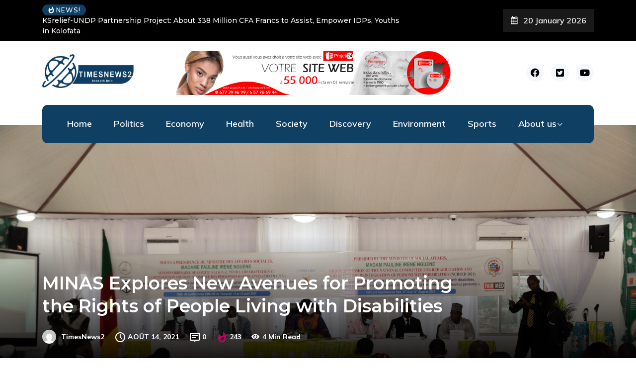

--- FILE ---
content_type: text/html; charset=UTF-8
request_url: https://timesnews2.info/minas-explores-new-avenues-for-promoting-the-rights-of-people-living-with-disabilities/
body_size: 36290
content:
<!DOCTYPE html>
  <html dir="ltr" lang="fr-FR" prefix="og: https://ogp.me/ns#"> 
    <head>
        <meta charset="UTF-8">
        <meta name="viewport" content="width=device-width, initial-scale=1, maximum-scale=1">
		<title>MINAS Explores New Avenues for Promoting the Rights of People Living with Disabilities - TimesNews2</title>
	<style>img:is([sizes="auto" i], [sizes^="auto," i]) { contain-intrinsic-size: 3000px 1500px }</style>
	
		<!-- All in One SEO 4.7.5.1 - aioseo.com -->
		<meta name="description" content="Aimed at improving on the protection of rights and actions promoting the rehabilitation and socio-economic reintegration of persons living with disabilities in Cameroon, the 2021 session of the national committee for the rehabilitation and socio-economic reintegration of persons with disabilities took place on Thursday August 12, 2021 in Yaounde. The two" />
		<meta name="robots" content="max-image-preview:large" />
		<link rel="canonical" href="https://timesnews2.info/minas-explores-new-avenues-for-promoting-the-rights-of-people-living-with-disabilities/" />
		<meta name="generator" content="All in One SEO (AIOSEO) 4.7.5.1" />
		<meta property="og:locale" content="fr_FR" />
		<meta property="og:site_name" content="TimesNews2 - Une information objective et non pas partisane au service des internautes" />
		<meta property="og:type" content="article" />
		<meta property="og:title" content="MINAS Explores New Avenues for Promoting the Rights of People Living with Disabilities - TimesNews2" />
		<meta property="og:description" content="Aimed at improving on the protection of rights and actions promoting the rehabilitation and socio-economic reintegration of persons living with disabilities in Cameroon, the 2021 session of the national committee for the rehabilitation and socio-economic reintegration of persons with disabilities took place on Thursday August 12, 2021 in Yaounde. The two" />
		<meta property="og:url" content="https://timesnews2.info/minas-explores-new-avenues-for-promoting-the-rights-of-people-living-with-disabilities/" />
		<meta property="og:image" content="https://timesnews2.info/wp-content/uploads/2022/05/cropped-TIMESNEWS2-logo.png" />
		<meta property="og:image:secure_url" content="https://timesnews2.info/wp-content/uploads/2022/05/cropped-TIMESNEWS2-logo.png" />
		<meta property="article:published_time" content="2021-08-14T14:53:16+00:00" />
		<meta property="article:modified_time" content="2021-08-14T14:53:16+00:00" />
		<meta name="twitter:card" content="summary_large_image" />
		<meta name="twitter:title" content="MINAS Explores New Avenues for Promoting the Rights of People Living with Disabilities - TimesNews2" />
		<meta name="twitter:description" content="Aimed at improving on the protection of rights and actions promoting the rehabilitation and socio-economic reintegration of persons living with disabilities in Cameroon, the 2021 session of the national committee for the rehabilitation and socio-economic reintegration of persons with disabilities took place on Thursday August 12, 2021 in Yaounde. The two" />
		<meta name="twitter:image" content="https://timesnews2.info/wp-content/uploads/2022/05/cropped-TIMESNEWS2-logo.png" />
		<script type="application/ld+json" class="aioseo-schema">
			{"@context":"https:\/\/schema.org","@graph":[{"@type":"BlogPosting","@id":"https:\/\/timesnews2.info\/minas-explores-new-avenues-for-promoting-the-rights-of-people-living-with-disabilities\/#blogposting","name":"MINAS Explores New Avenues for Promoting the Rights of People Living with Disabilities - TimesNews2","headline":"MINAS Explores New Avenues for Promoting the Rights of People Living with Disabilities","author":{"@id":"https:\/\/timesnews2.info\/author\/timesnews2\/#author"},"publisher":{"@id":"https:\/\/timesnews2.info\/#organization"},"image":{"@type":"ImageObject","url":"https:\/\/timesnews2.info\/wp-content\/uploads\/2021\/08\/DSC0001-trait\u00e9-scaled.jpg","width":2560,"height":1700},"datePublished":"2021-08-14T14:53:16+00:00","dateModified":"2021-08-14T14:53:16+00:00","inLanguage":"fr-FR","mainEntityOfPage":{"@id":"https:\/\/timesnews2.info\/minas-explores-new-avenues-for-promoting-the-rights-of-people-living-with-disabilities\/#webpage"},"isPartOf":{"@id":"https:\/\/timesnews2.info\/minas-explores-new-avenues-for-promoting-the-rights-of-people-living-with-disabilities\/#webpage"},"articleSection":"Society"},{"@type":"BreadcrumbList","@id":"https:\/\/timesnews2.info\/minas-explores-new-avenues-for-promoting-the-rights-of-people-living-with-disabilities\/#breadcrumblist","itemListElement":[{"@type":"ListItem","@id":"https:\/\/timesnews2.info\/#listItem","position":1,"name":"Domicile","item":"https:\/\/timesnews2.info\/","nextItem":"https:\/\/timesnews2.info\/minas-explores-new-avenues-for-promoting-the-rights-of-people-living-with-disabilities\/#listItem"},{"@type":"ListItem","@id":"https:\/\/timesnews2.info\/minas-explores-new-avenues-for-promoting-the-rights-of-people-living-with-disabilities\/#listItem","position":2,"name":"MINAS Explores New Avenues for Promoting the Rights of People Living with Disabilities","previousItem":"https:\/\/timesnews2.info\/#listItem"}]},{"@type":"Organization","@id":"https:\/\/timesnews2.info\/#organization","name":"TimesNews2","description":"Une information objective et non pas partisane au service des internautes","url":"https:\/\/timesnews2.info\/","logo":{"@type":"ImageObject","url":"https:\/\/timesnews2.info\/wp-content\/uploads\/2022\/05\/cropped-TIMESNEWS2-logo.png","@id":"https:\/\/timesnews2.info\/minas-explores-new-avenues-for-promoting-the-rights-of-people-living-with-disabilities\/#organizationLogo","width":526,"height":372},"image":{"@id":"https:\/\/timesnews2.info\/minas-explores-new-avenues-for-promoting-the-rights-of-people-living-with-disabilities\/#organizationLogo"}},{"@type":"Person","@id":"https:\/\/timesnews2.info\/author\/timesnews2\/#author","url":"https:\/\/timesnews2.info\/author\/timesnews2\/","name":"TimesNews2","image":{"@type":"ImageObject","@id":"https:\/\/timesnews2.info\/minas-explores-new-avenues-for-promoting-the-rights-of-people-living-with-disabilities\/#authorImage","url":"https:\/\/secure.gravatar.com\/avatar\/194162ee78b13c154df0c7a439e78eea?s=96&d=mm&r=g","width":96,"height":96,"caption":"TimesNews2"}},{"@type":"WebPage","@id":"https:\/\/timesnews2.info\/minas-explores-new-avenues-for-promoting-the-rights-of-people-living-with-disabilities\/#webpage","url":"https:\/\/timesnews2.info\/minas-explores-new-avenues-for-promoting-the-rights-of-people-living-with-disabilities\/","name":"MINAS Explores New Avenues for Promoting the Rights of People Living with Disabilities - TimesNews2","description":"Aimed at improving on the protection of rights and actions promoting the rehabilitation and socio-economic reintegration of persons living with disabilities in Cameroon, the 2021 session of the national committee for the rehabilitation and socio-economic reintegration of persons with disabilities took place on Thursday August 12, 2021 in Yaounde. The two","inLanguage":"fr-FR","isPartOf":{"@id":"https:\/\/timesnews2.info\/#website"},"breadcrumb":{"@id":"https:\/\/timesnews2.info\/minas-explores-new-avenues-for-promoting-the-rights-of-people-living-with-disabilities\/#breadcrumblist"},"author":{"@id":"https:\/\/timesnews2.info\/author\/timesnews2\/#author"},"creator":{"@id":"https:\/\/timesnews2.info\/author\/timesnews2\/#author"},"image":{"@type":"ImageObject","url":"https:\/\/timesnews2.info\/wp-content\/uploads\/2021\/08\/DSC0001-trait\u00e9-scaled.jpg","@id":"https:\/\/timesnews2.info\/minas-explores-new-avenues-for-promoting-the-rights-of-people-living-with-disabilities\/#mainImage","width":2560,"height":1700},"primaryImageOfPage":{"@id":"https:\/\/timesnews2.info\/minas-explores-new-avenues-for-promoting-the-rights-of-people-living-with-disabilities\/#mainImage"},"datePublished":"2021-08-14T14:53:16+00:00","dateModified":"2021-08-14T14:53:16+00:00"},{"@type":"WebSite","@id":"https:\/\/timesnews2.info\/#website","url":"https:\/\/timesnews2.info\/","name":"TimesNews2","description":"Une information objective et non pas partisane au service des internautes","inLanguage":"fr-FR","publisher":{"@id":"https:\/\/timesnews2.info\/#organization"}}]}
		</script>
		<!-- All in One SEO -->

<link rel='dns-prefetch' href='//static.addtoany.com' />
<link rel='dns-prefetch' href='//fonts.googleapis.com' />
<link rel="alternate" type="application/rss+xml" title="TimesNews2 &raquo; Flux" href="https://timesnews2.info/feed/" />
<link rel="alternate" type="application/rss+xml" title="TimesNews2 &raquo; Flux des commentaires" href="https://timesnews2.info/comments/feed/" />
<link rel="alternate" type="application/rss+xml" title="TimesNews2 &raquo; MINAS Explores New Avenues for Promoting the Rights of People Living with Disabilities Flux des commentaires" href="https://timesnews2.info/minas-explores-new-avenues-for-promoting-the-rights-of-people-living-with-disabilities/feed/" />
		<!-- This site uses the Google Analytics by MonsterInsights plugin v9.11.1 - Using Analytics tracking - https://www.monsterinsights.com/ -->
		<!-- Remarque : MonsterInsights n’est actuellement pas configuré sur ce site. Le propriétaire doit authentifier son compte Google Analytics dans les réglages de MonsterInsights.  -->
					<!-- No tracking code set -->
				<!-- / Google Analytics by MonsterInsights -->
		<script type="text/javascript">
/* <![CDATA[ */
window._wpemojiSettings = {"baseUrl":"https:\/\/s.w.org\/images\/core\/emoji\/15.0.3\/72x72\/","ext":".png","svgUrl":"https:\/\/s.w.org\/images\/core\/emoji\/15.0.3\/svg\/","svgExt":".svg","source":{"concatemoji":"https:\/\/timesnews2.info\/wp-includes\/js\/wp-emoji-release.min.js?ver=6.7.4"}};
/*! This file is auto-generated */
!function(i,n){var o,s,e;function c(e){try{var t={supportTests:e,timestamp:(new Date).valueOf()};sessionStorage.setItem(o,JSON.stringify(t))}catch(e){}}function p(e,t,n){e.clearRect(0,0,e.canvas.width,e.canvas.height),e.fillText(t,0,0);var t=new Uint32Array(e.getImageData(0,0,e.canvas.width,e.canvas.height).data),r=(e.clearRect(0,0,e.canvas.width,e.canvas.height),e.fillText(n,0,0),new Uint32Array(e.getImageData(0,0,e.canvas.width,e.canvas.height).data));return t.every(function(e,t){return e===r[t]})}function u(e,t,n){switch(t){case"flag":return n(e,"\ud83c\udff3\ufe0f\u200d\u26a7\ufe0f","\ud83c\udff3\ufe0f\u200b\u26a7\ufe0f")?!1:!n(e,"\ud83c\uddfa\ud83c\uddf3","\ud83c\uddfa\u200b\ud83c\uddf3")&&!n(e,"\ud83c\udff4\udb40\udc67\udb40\udc62\udb40\udc65\udb40\udc6e\udb40\udc67\udb40\udc7f","\ud83c\udff4\u200b\udb40\udc67\u200b\udb40\udc62\u200b\udb40\udc65\u200b\udb40\udc6e\u200b\udb40\udc67\u200b\udb40\udc7f");case"emoji":return!n(e,"\ud83d\udc26\u200d\u2b1b","\ud83d\udc26\u200b\u2b1b")}return!1}function f(e,t,n){var r="undefined"!=typeof WorkerGlobalScope&&self instanceof WorkerGlobalScope?new OffscreenCanvas(300,150):i.createElement("canvas"),a=r.getContext("2d",{willReadFrequently:!0}),o=(a.textBaseline="top",a.font="600 32px Arial",{});return e.forEach(function(e){o[e]=t(a,e,n)}),o}function t(e){var t=i.createElement("script");t.src=e,t.defer=!0,i.head.appendChild(t)}"undefined"!=typeof Promise&&(o="wpEmojiSettingsSupports",s=["flag","emoji"],n.supports={everything:!0,everythingExceptFlag:!0},e=new Promise(function(e){i.addEventListener("DOMContentLoaded",e,{once:!0})}),new Promise(function(t){var n=function(){try{var e=JSON.parse(sessionStorage.getItem(o));if("object"==typeof e&&"number"==typeof e.timestamp&&(new Date).valueOf()<e.timestamp+604800&&"object"==typeof e.supportTests)return e.supportTests}catch(e){}return null}();if(!n){if("undefined"!=typeof Worker&&"undefined"!=typeof OffscreenCanvas&&"undefined"!=typeof URL&&URL.createObjectURL&&"undefined"!=typeof Blob)try{var e="postMessage("+f.toString()+"("+[JSON.stringify(s),u.toString(),p.toString()].join(",")+"));",r=new Blob([e],{type:"text/javascript"}),a=new Worker(URL.createObjectURL(r),{name:"wpTestEmojiSupports"});return void(a.onmessage=function(e){c(n=e.data),a.terminate(),t(n)})}catch(e){}c(n=f(s,u,p))}t(n)}).then(function(e){for(var t in e)n.supports[t]=e[t],n.supports.everything=n.supports.everything&&n.supports[t],"flag"!==t&&(n.supports.everythingExceptFlag=n.supports.everythingExceptFlag&&n.supports[t]);n.supports.everythingExceptFlag=n.supports.everythingExceptFlag&&!n.supports.flag,n.DOMReady=!1,n.readyCallback=function(){n.DOMReady=!0}}).then(function(){return e}).then(function(){var e;n.supports.everything||(n.readyCallback(),(e=n.source||{}).concatemoji?t(e.concatemoji):e.wpemoji&&e.twemoji&&(t(e.twemoji),t(e.wpemoji)))}))}((window,document),window._wpemojiSettings);
/* ]]> */
</script>
<link rel='stylesheet' id='sbi_styles-css' href='https://timesnews2.info/wp-content/plugins/instagram-feed/css/sbi-styles.min.css?ver=6.6.1' type='text/css' media='all' />
<link rel='stylesheet' id='hfe-widgets-style-css' href='https://timesnews2.info/wp-content/plugins/header-footer-elementor/inc/widgets-css/frontend.css?ver=1.6.47' type='text/css' media='all' />
<link rel='stylesheet' id='premium-addons-css' href='https://timesnews2.info/wp-content/plugins/premium-addons-for-elementor/assets/frontend/min-css/premium-addons.min.css?ver=4.10.65' type='text/css' media='all' />
<link rel='stylesheet' id='jkit-elements-main-css' href='https://timesnews2.info/wp-content/plugins/jeg-elementor-kit/assets/css/elements/main.css?ver=2.6.10' type='text/css' media='all' />
<style id='wp-emoji-styles-inline-css' type='text/css'>

	img.wp-smiley, img.emoji {
		display: inline !important;
		border: none !important;
		box-shadow: none !important;
		height: 1em !important;
		width: 1em !important;
		margin: 0 0.07em !important;
		vertical-align: -0.1em !important;
		background: none !important;
		padding: 0 !important;
	}
</style>
<link rel='stylesheet' id='wp-block-library-css' href='https://timesnews2.info/wp-includes/css/dist/block-library/style.min.css?ver=6.7.4' type='text/css' media='all' />
<style id='wp-block-library-theme-inline-css' type='text/css'>
.wp-block-audio :where(figcaption){color:#555;font-size:13px;text-align:center}.is-dark-theme .wp-block-audio :where(figcaption){color:#ffffffa6}.wp-block-audio{margin:0 0 1em}.wp-block-code{border:1px solid #ccc;border-radius:4px;font-family:Menlo,Consolas,monaco,monospace;padding:.8em 1em}.wp-block-embed :where(figcaption){color:#555;font-size:13px;text-align:center}.is-dark-theme .wp-block-embed :where(figcaption){color:#ffffffa6}.wp-block-embed{margin:0 0 1em}.blocks-gallery-caption{color:#555;font-size:13px;text-align:center}.is-dark-theme .blocks-gallery-caption{color:#ffffffa6}:root :where(.wp-block-image figcaption){color:#555;font-size:13px;text-align:center}.is-dark-theme :root :where(.wp-block-image figcaption){color:#ffffffa6}.wp-block-image{margin:0 0 1em}.wp-block-pullquote{border-bottom:4px solid;border-top:4px solid;color:currentColor;margin-bottom:1.75em}.wp-block-pullquote cite,.wp-block-pullquote footer,.wp-block-pullquote__citation{color:currentColor;font-size:.8125em;font-style:normal;text-transform:uppercase}.wp-block-quote{border-left:.25em solid;margin:0 0 1.75em;padding-left:1em}.wp-block-quote cite,.wp-block-quote footer{color:currentColor;font-size:.8125em;font-style:normal;position:relative}.wp-block-quote:where(.has-text-align-right){border-left:none;border-right:.25em solid;padding-left:0;padding-right:1em}.wp-block-quote:where(.has-text-align-center){border:none;padding-left:0}.wp-block-quote.is-large,.wp-block-quote.is-style-large,.wp-block-quote:where(.is-style-plain){border:none}.wp-block-search .wp-block-search__label{font-weight:700}.wp-block-search__button{border:1px solid #ccc;padding:.375em .625em}:where(.wp-block-group.has-background){padding:1.25em 2.375em}.wp-block-separator.has-css-opacity{opacity:.4}.wp-block-separator{border:none;border-bottom:2px solid;margin-left:auto;margin-right:auto}.wp-block-separator.has-alpha-channel-opacity{opacity:1}.wp-block-separator:not(.is-style-wide):not(.is-style-dots){width:100px}.wp-block-separator.has-background:not(.is-style-dots){border-bottom:none;height:1px}.wp-block-separator.has-background:not(.is-style-wide):not(.is-style-dots){height:2px}.wp-block-table{margin:0 0 1em}.wp-block-table td,.wp-block-table th{word-break:normal}.wp-block-table :where(figcaption){color:#555;font-size:13px;text-align:center}.is-dark-theme .wp-block-table :where(figcaption){color:#ffffffa6}.wp-block-video :where(figcaption){color:#555;font-size:13px;text-align:center}.is-dark-theme .wp-block-video :where(figcaption){color:#ffffffa6}.wp-block-video{margin:0 0 1em}:root :where(.wp-block-template-part.has-background){margin-bottom:0;margin-top:0;padding:1.25em 2.375em}
</style>
<style id='classic-theme-styles-inline-css' type='text/css'>
/*! This file is auto-generated */
.wp-block-button__link{color:#fff;background-color:#32373c;border-radius:9999px;box-shadow:none;text-decoration:none;padding:calc(.667em + 2px) calc(1.333em + 2px);font-size:1.125em}.wp-block-file__button{background:#32373c;color:#fff;text-decoration:none}
</style>
<style id='global-styles-inline-css' type='text/css'>
:root{--wp--preset--aspect-ratio--square: 1;--wp--preset--aspect-ratio--4-3: 4/3;--wp--preset--aspect-ratio--3-4: 3/4;--wp--preset--aspect-ratio--3-2: 3/2;--wp--preset--aspect-ratio--2-3: 2/3;--wp--preset--aspect-ratio--16-9: 16/9;--wp--preset--aspect-ratio--9-16: 9/16;--wp--preset--color--black: #000000;--wp--preset--color--cyan-bluish-gray: #abb8c3;--wp--preset--color--white: #ffffff;--wp--preset--color--pale-pink: #f78da7;--wp--preset--color--vivid-red: #cf2e2e;--wp--preset--color--luminous-vivid-orange: #ff6900;--wp--preset--color--luminous-vivid-amber: #fcb900;--wp--preset--color--light-green-cyan: #7bdcb5;--wp--preset--color--vivid-green-cyan: #00d084;--wp--preset--color--pale-cyan-blue: #8ed1fc;--wp--preset--color--vivid-cyan-blue: #0693e3;--wp--preset--color--vivid-purple: #9b51e0;--wp--preset--gradient--vivid-cyan-blue-to-vivid-purple: linear-gradient(135deg,rgba(6,147,227,1) 0%,rgb(155,81,224) 100%);--wp--preset--gradient--light-green-cyan-to-vivid-green-cyan: linear-gradient(135deg,rgb(122,220,180) 0%,rgb(0,208,130) 100%);--wp--preset--gradient--luminous-vivid-amber-to-luminous-vivid-orange: linear-gradient(135deg,rgba(252,185,0,1) 0%,rgba(255,105,0,1) 100%);--wp--preset--gradient--luminous-vivid-orange-to-vivid-red: linear-gradient(135deg,rgba(255,105,0,1) 0%,rgb(207,46,46) 100%);--wp--preset--gradient--very-light-gray-to-cyan-bluish-gray: linear-gradient(135deg,rgb(238,238,238) 0%,rgb(169,184,195) 100%);--wp--preset--gradient--cool-to-warm-spectrum: linear-gradient(135deg,rgb(74,234,220) 0%,rgb(151,120,209) 20%,rgb(207,42,186) 40%,rgb(238,44,130) 60%,rgb(251,105,98) 80%,rgb(254,248,76) 100%);--wp--preset--gradient--blush-light-purple: linear-gradient(135deg,rgb(255,206,236) 0%,rgb(152,150,240) 100%);--wp--preset--gradient--blush-bordeaux: linear-gradient(135deg,rgb(254,205,165) 0%,rgb(254,45,45) 50%,rgb(107,0,62) 100%);--wp--preset--gradient--luminous-dusk: linear-gradient(135deg,rgb(255,203,112) 0%,rgb(199,81,192) 50%,rgb(65,88,208) 100%);--wp--preset--gradient--pale-ocean: linear-gradient(135deg,rgb(255,245,203) 0%,rgb(182,227,212) 50%,rgb(51,167,181) 100%);--wp--preset--gradient--electric-grass: linear-gradient(135deg,rgb(202,248,128) 0%,rgb(113,206,126) 100%);--wp--preset--gradient--midnight: linear-gradient(135deg,rgb(2,3,129) 0%,rgb(40,116,252) 100%);--wp--preset--font-size--small: 13px;--wp--preset--font-size--medium: 20px;--wp--preset--font-size--large: 36px;--wp--preset--font-size--x-large: 42px;--wp--preset--font-family--inter: "Inter", sans-serif;--wp--preset--font-family--cardo: Cardo;--wp--preset--spacing--20: 0.44rem;--wp--preset--spacing--30: 0.67rem;--wp--preset--spacing--40: 1rem;--wp--preset--spacing--50: 1.5rem;--wp--preset--spacing--60: 2.25rem;--wp--preset--spacing--70: 3.38rem;--wp--preset--spacing--80: 5.06rem;--wp--preset--shadow--natural: 6px 6px 9px rgba(0, 0, 0, 0.2);--wp--preset--shadow--deep: 12px 12px 50px rgba(0, 0, 0, 0.4);--wp--preset--shadow--sharp: 6px 6px 0px rgba(0, 0, 0, 0.2);--wp--preset--shadow--outlined: 6px 6px 0px -3px rgba(255, 255, 255, 1), 6px 6px rgba(0, 0, 0, 1);--wp--preset--shadow--crisp: 6px 6px 0px rgba(0, 0, 0, 1);}:where(.is-layout-flex){gap: 0.5em;}:where(.is-layout-grid){gap: 0.5em;}body .is-layout-flex{display: flex;}.is-layout-flex{flex-wrap: wrap;align-items: center;}.is-layout-flex > :is(*, div){margin: 0;}body .is-layout-grid{display: grid;}.is-layout-grid > :is(*, div){margin: 0;}:where(.wp-block-columns.is-layout-flex){gap: 2em;}:where(.wp-block-columns.is-layout-grid){gap: 2em;}:where(.wp-block-post-template.is-layout-flex){gap: 1.25em;}:where(.wp-block-post-template.is-layout-grid){gap: 1.25em;}.has-black-color{color: var(--wp--preset--color--black) !important;}.has-cyan-bluish-gray-color{color: var(--wp--preset--color--cyan-bluish-gray) !important;}.has-white-color{color: var(--wp--preset--color--white) !important;}.has-pale-pink-color{color: var(--wp--preset--color--pale-pink) !important;}.has-vivid-red-color{color: var(--wp--preset--color--vivid-red) !important;}.has-luminous-vivid-orange-color{color: var(--wp--preset--color--luminous-vivid-orange) !important;}.has-luminous-vivid-amber-color{color: var(--wp--preset--color--luminous-vivid-amber) !important;}.has-light-green-cyan-color{color: var(--wp--preset--color--light-green-cyan) !important;}.has-vivid-green-cyan-color{color: var(--wp--preset--color--vivid-green-cyan) !important;}.has-pale-cyan-blue-color{color: var(--wp--preset--color--pale-cyan-blue) !important;}.has-vivid-cyan-blue-color{color: var(--wp--preset--color--vivid-cyan-blue) !important;}.has-vivid-purple-color{color: var(--wp--preset--color--vivid-purple) !important;}.has-black-background-color{background-color: var(--wp--preset--color--black) !important;}.has-cyan-bluish-gray-background-color{background-color: var(--wp--preset--color--cyan-bluish-gray) !important;}.has-white-background-color{background-color: var(--wp--preset--color--white) !important;}.has-pale-pink-background-color{background-color: var(--wp--preset--color--pale-pink) !important;}.has-vivid-red-background-color{background-color: var(--wp--preset--color--vivid-red) !important;}.has-luminous-vivid-orange-background-color{background-color: var(--wp--preset--color--luminous-vivid-orange) !important;}.has-luminous-vivid-amber-background-color{background-color: var(--wp--preset--color--luminous-vivid-amber) !important;}.has-light-green-cyan-background-color{background-color: var(--wp--preset--color--light-green-cyan) !important;}.has-vivid-green-cyan-background-color{background-color: var(--wp--preset--color--vivid-green-cyan) !important;}.has-pale-cyan-blue-background-color{background-color: var(--wp--preset--color--pale-cyan-blue) !important;}.has-vivid-cyan-blue-background-color{background-color: var(--wp--preset--color--vivid-cyan-blue) !important;}.has-vivid-purple-background-color{background-color: var(--wp--preset--color--vivid-purple) !important;}.has-black-border-color{border-color: var(--wp--preset--color--black) !important;}.has-cyan-bluish-gray-border-color{border-color: var(--wp--preset--color--cyan-bluish-gray) !important;}.has-white-border-color{border-color: var(--wp--preset--color--white) !important;}.has-pale-pink-border-color{border-color: var(--wp--preset--color--pale-pink) !important;}.has-vivid-red-border-color{border-color: var(--wp--preset--color--vivid-red) !important;}.has-luminous-vivid-orange-border-color{border-color: var(--wp--preset--color--luminous-vivid-orange) !important;}.has-luminous-vivid-amber-border-color{border-color: var(--wp--preset--color--luminous-vivid-amber) !important;}.has-light-green-cyan-border-color{border-color: var(--wp--preset--color--light-green-cyan) !important;}.has-vivid-green-cyan-border-color{border-color: var(--wp--preset--color--vivid-green-cyan) !important;}.has-pale-cyan-blue-border-color{border-color: var(--wp--preset--color--pale-cyan-blue) !important;}.has-vivid-cyan-blue-border-color{border-color: var(--wp--preset--color--vivid-cyan-blue) !important;}.has-vivid-purple-border-color{border-color: var(--wp--preset--color--vivid-purple) !important;}.has-vivid-cyan-blue-to-vivid-purple-gradient-background{background: var(--wp--preset--gradient--vivid-cyan-blue-to-vivid-purple) !important;}.has-light-green-cyan-to-vivid-green-cyan-gradient-background{background: var(--wp--preset--gradient--light-green-cyan-to-vivid-green-cyan) !important;}.has-luminous-vivid-amber-to-luminous-vivid-orange-gradient-background{background: var(--wp--preset--gradient--luminous-vivid-amber-to-luminous-vivid-orange) !important;}.has-luminous-vivid-orange-to-vivid-red-gradient-background{background: var(--wp--preset--gradient--luminous-vivid-orange-to-vivid-red) !important;}.has-very-light-gray-to-cyan-bluish-gray-gradient-background{background: var(--wp--preset--gradient--very-light-gray-to-cyan-bluish-gray) !important;}.has-cool-to-warm-spectrum-gradient-background{background: var(--wp--preset--gradient--cool-to-warm-spectrum) !important;}.has-blush-light-purple-gradient-background{background: var(--wp--preset--gradient--blush-light-purple) !important;}.has-blush-bordeaux-gradient-background{background: var(--wp--preset--gradient--blush-bordeaux) !important;}.has-luminous-dusk-gradient-background{background: var(--wp--preset--gradient--luminous-dusk) !important;}.has-pale-ocean-gradient-background{background: var(--wp--preset--gradient--pale-ocean) !important;}.has-electric-grass-gradient-background{background: var(--wp--preset--gradient--electric-grass) !important;}.has-midnight-gradient-background{background: var(--wp--preset--gradient--midnight) !important;}.has-small-font-size{font-size: var(--wp--preset--font-size--small) !important;}.has-medium-font-size{font-size: var(--wp--preset--font-size--medium) !important;}.has-large-font-size{font-size: var(--wp--preset--font-size--large) !important;}.has-x-large-font-size{font-size: var(--wp--preset--font-size--x-large) !important;}
:where(.wp-block-post-template.is-layout-flex){gap: 1.25em;}:where(.wp-block-post-template.is-layout-grid){gap: 1.25em;}
:where(.wp-block-columns.is-layout-flex){gap: 2em;}:where(.wp-block-columns.is-layout-grid){gap: 2em;}
:root :where(.wp-block-pullquote){font-size: 1.5em;line-height: 1.6;}
</style>
<link rel='stylesheet' id='wpos-slick-style-css' href='https://timesnews2.info/wp-content/plugins/blog-designer-for-post-and-widget-pro/assets/css/slick.css?ver=1.2.5' type='text/css' media='all' />
<link rel='stylesheet' id='wpspw-pro-public-style-css' href='https://timesnews2.info/wp-content/plugins/blog-designer-for-post-and-widget-pro/assets/css/wpspw-pro-public.css?ver=1.2.5' type='text/css' media='all' />
<link rel='stylesheet' id='contact-form-7-css' href='https://timesnews2.info/wp-content/plugins/contact-form-7/includes/css/styles.css?ver=6.0.1' type='text/css' media='all' />
<link rel='stylesheet' id='fvp-frontend-css' href='https://timesnews2.info/wp-content/plugins/featured-video-plus/styles/frontend.css?ver=2.3.3' type='text/css' media='all' />
<link rel='stylesheet' id='sklc-addon-anim-css-css' href='https://timesnews2.info/wp-content/plugins/lc-addon-animations/css/animations.css?ver=1.0' type='text/css' media='all' />
<link rel='stylesheet' id='dslc-fontawesome-css' href='https://timesnews2.info/wp-content/plugins/live-composer-page-builder/css/font-awesome.css?ver=1.5.50' type='text/css' media='all' />
<link rel='stylesheet' id='dslc-plugins-css-css' href='https://timesnews2.info/wp-content/plugins/live-composer-page-builder/css/dist/frontend.plugins.min.css?ver=1.5.50' type='text/css' media='all' />
<link rel='stylesheet' id='dslc-frontend-css-css' href='https://timesnews2.info/wp-content/plugins/live-composer-page-builder/css/dist/frontend.min.css?ver=1.5.50' type='text/css' media='all' />
<link rel='stylesheet' id='pfai-fa-style-css' href='https://timesnews2.info/wp-content/plugins/perfect-font-awesome-integration/fontawesome/css/all.css?ver=6.7.4' type='text/css' media='all' />
<link rel='stylesheet' id='woocommerce-layout-css' href='https://timesnews2.info/wp-content/plugins/woocommerce/assets/css/woocommerce-layout.css?ver=9.4.4' type='text/css' media='all' />
<link rel='stylesheet' id='woocommerce-smallscreen-css' href='https://timesnews2.info/wp-content/plugins/woocommerce/assets/css/woocommerce-smallscreen.css?ver=9.4.4' type='text/css' media='only screen and (max-width: 768px)' />
<link rel='stylesheet' id='woocommerce-general-css' href='https://timesnews2.info/wp-content/plugins/woocommerce/assets/css/woocommerce.css?ver=9.4.4' type='text/css' media='all' />
<style id='woocommerce-inline-inline-css' type='text/css'>
.woocommerce form .form-row .required { visibility: visible; }
</style>
<link rel='stylesheet' id='wprpsp-public-style-css' href='https://timesnews2.info/wp-content/plugins/wp-responsive-recent-post-slider-pro/assets/css/wprpsp-public.css?ver=1.3.6' type='text/css' media='all' />
<link rel='stylesheet' id='hfe-style-css' href='https://timesnews2.info/wp-content/plugins/header-footer-elementor/assets/css/header-footer-elementor.css?ver=1.6.47' type='text/css' media='all' />
<link rel='stylesheet' id='elementor-frontend-css' href='https://timesnews2.info/wp-content/plugins/elementor/assets/css/frontend.min.css?ver=3.25.10' type='text/css' media='all' />
<link rel='stylesheet' id='swiper-css' href='https://timesnews2.info/wp-content/plugins/elementor/assets/lib/swiper/v8/css/swiper.min.css?ver=8.4.5' type='text/css' media='all' />
<link rel='stylesheet' id='e-swiper-css' href='https://timesnews2.info/wp-content/plugins/elementor/assets/css/conditionals/e-swiper.min.css?ver=3.25.10' type='text/css' media='all' />
<link rel='stylesheet' id='elementor-post-6417-css' href='https://timesnews2.info/wp-content/uploads/elementor/css/post-6417.css?ver=1768501275' type='text/css' media='all' />
<link rel='stylesheet' id='sbistyles-css' href='https://timesnews2.info/wp-content/plugins/instagram-feed/css/sbi-styles.min.css?ver=6.6.1' type='text/css' media='all' />
<link rel='stylesheet' id='ennlil-fonts-css' href='https://fonts.googleapis.com/css?family=Montserrat%3A100%2C100i%2C200%2C200i%2C300%2C300i%2C400%2C400i%2C500%2C500i%2C600%2C600i%2C700%2C700i%2C800%2C800i%2C900%2C900i%7CMulish%3A200%2C200i%2C300%2C300i%2C400%2C400i%2C500%2C500i%2C600%2C600i%2C700%2C700i%2C800%2C800i%2C900%2C900i&#038;subset=latin' type='text/css' media='all' />
<link rel='stylesheet' id='theme-font-awesome-css' href='https://timesnews2.info/wp-content/themes/ennlil/assets/css/font-awesome.css?ver=6.7.4' type='text/css' media='all' />
<link rel='stylesheet' id='icon-font-css' href='https://timesnews2.info/wp-content/themes/ennlil/assets/css/icon-font.css?ver=6.7.4' type='text/css' media='all' />
<link rel='stylesheet' id='animate-css' href='https://timesnews2.info/wp-content/themes/ennlil/assets/css/animate.css?ver=6.7.4' type='text/css' media='all' />
<link rel='stylesheet' id='magnific-popup-css' href='https://timesnews2.info/wp-content/themes/ennlil/assets/css/magnific-popup.css?ver=6.7.4' type='text/css' media='all' />
<link rel='stylesheet' id='owl-carousel-css' href='https://timesnews2.info/wp-content/themes/ennlil/assets/css/owl.carousel.min.css?ver=6.7.4' type='text/css' media='all' />
<link rel='stylesheet' id='owl-theme-css' href='https://timesnews2.info/wp-content/themes/ennlil/assets/css/owl.theme.min.css?ver=6.7.4' type='text/css' media='all' />
<link rel='stylesheet' id='slick-css' href='https://timesnews2.info/wp-content/themes/ennlil/assets/css/slick.css?ver=6.7.4' type='text/css' media='all' />
<link rel='stylesheet' id='slicknav-css' href='https://timesnews2.info/wp-content/themes/ennlil/assets/css/slicknav.css?ver=6.7.4' type='text/css' media='all' />
<link rel='stylesheet' id='flickity-css' href='https://timesnews2.info/wp-content/themes/ennlil/assets/css/flickity.min.css?ver=6.7.4' type='text/css' media='all' />
<link rel='stylesheet' id='bootstrap-css' href='https://timesnews2.info/wp-content/themes/ennlil/assets/css/bootstrap.min.css?ver=4.0' type='text/css' media='all' />
<link rel='stylesheet' id='ennlil-main-css' href='https://timesnews2.info/wp-content/themes/ennlil/assets/css/main.css?ver=6.7.4' type='text/css' media='all' />
<link rel='stylesheet' id='ennlil-responsive-css' href='https://timesnews2.info/wp-content/themes/ennlil/assets/css/responsive.css?ver=6.7.4' type='text/css' media='all' />
<link rel='stylesheet' id='ennlil-style-css' href='https://timesnews2.info/wp-content/themes/ennlil-child/style.css?ver=6.7.4' type='text/css' media='all' />
<link rel='stylesheet' id='ennlil-custom-style-css' href='https://timesnews2.info/wp-content/themes/ennlil/assets/css/custom-style.css?ver=6.7.4' type='text/css' media='all' />
<style id='ennlil-custom-style-inline-css' type='text/css'>
.logo img {max-width: 184px;}body.blog .blog-new-layout .entry-media img {height: 470px;}body {color: #574F63;}.top-header-area {background: #000000;} .theme_header_design__gradient .mainmenu, .site-navigation.sticky {
				background-image: linear-gradient(90deg, #0f4064 0%, #0f4064 100%);
			} .top-header-area.top-bar-three {
				background-image: linear-gradient(90deg, #0f4064 0%, #4D0270 100%);
			} .category-layout-one .blog-post-wrapper a.read_more_Btutton, .category-layout-two .blog-post-wrapper a.read_more_Btutton, .grid-layout-two .blog-post-wrapper a.read_more_Btutton, .swiper_thumb_box_Bg .swiper-slide-thumb-active, .blog-post-comment .comment-respond .comment-form .btn-comments, .main-container .theme-pagination-style ul.page-numbers li span.current, .theme-single-blog-wrapper .theme-post-contentt .entry-details .read_more_Btutton, .custom-form-subscribe {background: #0518c5!important;}.blog-sidebar .widget ul.wpt-tabs li.selected a, .home-blog-tab-right ul.wpt-tabs li.selected a, .news_video_post_section .tab_small_list_video_Item .video_tab_list_samll_Thumbnail i, .theme_blog_nav_Title a:hover, .theme-single-blog-wrapper .theme-post-contentt h2.post-title a:hover {color: #0518c5!important;}.news_tab_Block .nav-tabs .nav-link.active span.tab_menu_Item, .blog-sidebar .tagcloud a:hover, .blog-single .tag-lists a:hover, .tagcloud a:hover, .wp-block-tag-cloud a:hover, .theme_post_list_tab__Inner ul.post_tab_list_Menu li a.active span {border-color: #0518c5!important;}.news-block-style .news-content h4 a, .widget-post-wrap h4.post-title a {
					background-image: linear-gradient(to right, #0518c5 0%, #0518c5 100%)!important;
					
		
				} .theme-single-blog-wrapper .theme-post-contentt .entry-details .read_more_Btutton:hover, .category-layout-one .blog-post-wrapper a.read_more_Btutton:hover, .category-layout-two .blog-post-wrapper a.read_more_Btutton:hover, .grid-layout-two .blog-post-wrapper a.read_more_Btutton:hover, .blog-post-comment .comment-respond .comment-form .btn-comments:hover, .theme-single-blog-wrapper .theme-post-contentt .entry-details .read_more_Btutton:hover {background: #000000!important;} .home-blog-tab-right ul.wpt-tabs li.selected a:before, .blog-sidebar .tagcloud a:hover, .blog-single .tag-lists a:hover, .tagcloud a:hover, .wp-block-tag-cloud a:hover, .theme_author_Socials a:hover {background: #0518c5!important;}.blog-sidebar .widget ul.wpt-tabs li.selected a, .home-blog-tab-right ul.wpt-tabs li.selected a, .news_video_post_section .tab_small_list_video_Item .video_tab_list_samll_Thumbnail i, .theme_blog_nav_Title a:hover {color: #0518c5!important;}.news_tab_Block .nav-tabs .nav-link.active span.tab_menu_Item, .blog-sidebar .tagcloud a:hover, .blog-single .tag-lists a:hover, .tagcloud a:hover, .wp-block-tag-cloud a:hover, .theme_post_list_tab__Inner ul.post_tab_list_Menu li a.active span {border-color: #0518c5!important;}
					.cat-item-3 span.post_count {background-color : #041fce !important;} 
				
					.cat-item-4 span.post_count {background-color : #041fce !important;} 
				
					.cat-item-5 span.post_count {background-color : #041fce !important;} 
				
					.cat-item-6 span.post_count {background-color : #041fce !important;} 
				
					.cat-item-7 span.post_count {background-color : #041fce !important;} 
				
					.cat-item-8 span.post_count {background-color : #041fce !important;} 
				
					.cat-item-10 span.post_count {background-color : #041fce !important;} 
				
					.cat-item-239 span.post_count {background-color : #041fce !important;} 
				
					.cat-item-240 span.post_count {background-color : #041fce !important;} 
				
					.cat-item-505 span.post_count {background-color : #041fce !important;} 
				
</style>
<link rel='stylesheet' id='ennlil-woocommerce-style-css' href='https://timesnews2.info/wp-content/themes/ennlil/assets/css/woocommerce.css?ver=6.7.4' type='text/css' media='all' />
<link rel='stylesheet' id='elementor-icons-ekiticons-css' href='https://timesnews2.info/wp-content/plugins/elementskit-lite/modules/elementskit-icon-pack/assets/css/ekiticons.css?ver=3.3.2' type='text/css' media='all' />
<link rel='stylesheet' id='newsletter-css' href='https://timesnews2.info/wp-content/plugins/newsletter/style.css?ver=8.6.3' type='text/css' media='all' />
<link rel='stylesheet' id='ennlil-child-style-css' href='https://timesnews2.info/wp-content/themes/ennlil-child/style.css' type='text/css' media='all' />
<link rel='stylesheet' id='addtoany-css' href='https://timesnews2.info/wp-content/plugins/add-to-any/addtoany.min.css?ver=1.16' type='text/css' media='all' />
<link rel='stylesheet' id='hfe-icons-list-css' href='https://timesnews2.info/wp-content/plugins/elementor/assets/css/widget-icon-list.min.css?ver=3.24.3' type='text/css' media='all' />
<link rel='stylesheet' id='hfe-social-icons-css' href='https://timesnews2.info/wp-content/plugins/elementor/assets/css/widget-social-icons.min.css?ver=3.24.0' type='text/css' media='all' />
<link rel='stylesheet' id='hfe-social-share-icons-brands-css' href='https://timesnews2.info/wp-content/plugins/elementor/assets/lib/font-awesome/css/brands.css?ver=5.15.3' type='text/css' media='all' />
<link rel='stylesheet' id='hfe-social-share-icons-fontawesome-css' href='https://timesnews2.info/wp-content/plugins/elementor/assets/lib/font-awesome/css/fontawesome.css?ver=5.15.3' type='text/css' media='all' />
<link rel='stylesheet' id='hfe-nav-menu-icons-css' href='https://timesnews2.info/wp-content/plugins/elementor/assets/lib/font-awesome/css/solid.css?ver=5.15.3' type='text/css' media='all' />
<link rel='stylesheet' id='csf-google-web-fonts-css' href='//fonts.googleapis.com/css?family=Mulish:400%7CMontserrat:700&#038;subset=latin-ext&#038;display=swap' type='text/css' media='all' />
<link rel='stylesheet' id='ekit-widget-styles-css' href='https://timesnews2.info/wp-content/plugins/elementskit-lite/widgets/init/assets/css/widget-styles.css?ver=3.3.2' type='text/css' media='all' />
<link rel='stylesheet' id='ekit-responsive-css' href='https://timesnews2.info/wp-content/plugins/elementskit-lite/widgets/init/assets/css/responsive.css?ver=3.3.2' type='text/css' media='all' />
<link rel='stylesheet' id='__EPYT__style-css' href='https://timesnews2.info/wp-content/plugins/youtube-embed-plus/styles/ytprefs.min.css?ver=14.2.1.2' type='text/css' media='all' />
<style id='__EPYT__style-inline-css' type='text/css'>

                .epyt-gallery-thumb {
                        width: 33.333%;
                }
                
</style>
<link rel='stylesheet' id='eael-general-css' href='https://timesnews2.info/wp-content/plugins/essential-addons-for-elementor-lite/assets/front-end/css/view/general.min.css?ver=6.0.10' type='text/css' media='all' />
<link rel='stylesheet' id='wpr-text-animations-css-css' href='https://timesnews2.info/wp-content/plugins/royal-elementor-addons/assets/css/lib/animations/text-animations.min.css?ver=1.7.1004' type='text/css' media='all' />
<link rel='stylesheet' id='wpr-addons-css-css' href='https://timesnews2.info/wp-content/plugins/royal-elementor-addons/assets/css/frontend.min.css?ver=1.7.1004' type='text/css' media='all' />
<link rel='stylesheet' id='font-awesome-5-all-css' href='https://timesnews2.info/wp-content/plugins/elementor/assets/lib/font-awesome/css/all.min.css?ver=4.10.65' type='text/css' media='all' />
<link rel='stylesheet' id='google-fonts-1-css' href='https://fonts.googleapis.com/css?family=Roboto%3A100%2C100italic%2C200%2C200italic%2C300%2C300italic%2C400%2C400italic%2C500%2C500italic%2C600%2C600italic%2C700%2C700italic%2C800%2C800italic%2C900%2C900italic%7CRoboto+Slab%3A100%2C100italic%2C200%2C200italic%2C300%2C300italic%2C400%2C400italic%2C500%2C500italic%2C600%2C600italic%2C700%2C700italic%2C800%2C800italic%2C900%2C900italic&#038;display=swap&#038;ver=6.7.4' type='text/css' media='all' />
<link rel="preconnect" href="https://fonts.gstatic.com/" crossorigin><script type="text/javascript" id="addtoany-core-js-before">
/* <![CDATA[ */
window.a2a_config=window.a2a_config||{};a2a_config.callbacks=[];a2a_config.overlays=[];a2a_config.templates={};a2a_localize = {
	Share: "Partager",
	Save: "Enregistrer",
	Subscribe: "S'abonner",
	Email: "E-mail",
	Bookmark: "Marque-page",
	ShowAll: "Montrer tout",
	ShowLess: "Montrer moins",
	FindServices: "Trouver des service(s)",
	FindAnyServiceToAddTo: "Trouver instantan&eacute;ment des services &agrave; ajouter &agrave;",
	PoweredBy: "Propuls&eacute; par",
	ShareViaEmail: "Partager par e-mail",
	SubscribeViaEmail: "S’abonner par e-mail",
	BookmarkInYourBrowser: "Ajouter un signet dans votre navigateur",
	BookmarkInstructions: "Appuyez sur Ctrl+D ou \u2318+D pour mettre cette page en signet",
	AddToYourFavorites: "Ajouter &agrave; vos favoris",
	SendFromWebOrProgram: "Envoyer depuis n’importe quelle adresse e-mail ou logiciel e-mail",
	EmailProgram: "Programme d’e-mail",
	More: "Plus&#8230;",
	ThanksForSharing: "Merci de partager !",
	ThanksForFollowing: "Merci de nous suivre !"
};
/* ]]> */
</script>
<script type="text/javascript" defer src="https://static.addtoany.com/menu/page.js" id="addtoany-core-js"></script>
<script type="text/javascript" data-cfasync="false" src="https://timesnews2.info/wp-includes/js/jquery/jquery.min.js?ver=3.7.1" id="jquery-core-js"></script>
<script type="text/javascript" data-cfasync="false" src="https://timesnews2.info/wp-includes/js/jquery/jquery-migrate.min.js?ver=3.4.1" id="jquery-migrate-js"></script>
<script type="text/javascript" defer src="https://timesnews2.info/wp-content/plugins/add-to-any/addtoany.min.js?ver=1.1" id="addtoany-jquery-js"></script>
<script type="text/javascript" src="https://timesnews2.info/wp-content/plugins/featured-video-plus/js/jquery.fitvids.min.js?ver=master-2015-08" id="jquery.fitvids-js"></script>
<script type="text/javascript" id="fvp-frontend-js-extra">
/* <![CDATA[ */
var fvpdata = {"ajaxurl":"https:\/\/timesnews2.info\/wp-admin\/admin-ajax.php","nonce":"a95cbf8d3e","fitvids":"1","dynamic":"","overlay":"","opacity":"0.75","color":"b","width":"640"};
/* ]]> */
</script>
<script type="text/javascript" src="https://timesnews2.info/wp-content/plugins/featured-video-plus/js/frontend.min.js?ver=2.3.3" id="fvp-frontend-js"></script>
<script type="text/javascript" src="https://timesnews2.info/wp-content/plugins/live-composer-page-builder/js/dist/client_plugins.min.js?ver=1.5.50" id="dslc-plugins-js-js"></script>
<script type="text/javascript" src="https://timesnews2.info/wp-content/plugins/woocommerce/assets/js/jquery-blockui/jquery.blockUI.min.js?ver=2.7.0-wc.9.4.4" id="jquery-blockui-js" defer="defer" data-wp-strategy="defer"></script>
<script type="text/javascript" id="wc-add-to-cart-js-extra">
/* <![CDATA[ */
var wc_add_to_cart_params = {"ajax_url":"\/wp-admin\/admin-ajax.php","wc_ajax_url":"\/?wc-ajax=%%endpoint%%","i18n_view_cart":"Voir le panier","cart_url":"https:\/\/timesnews2.info","is_cart":"","cart_redirect_after_add":"no"};
/* ]]> */
</script>
<script type="text/javascript" src="https://timesnews2.info/wp-content/plugins/woocommerce/assets/js/frontend/add-to-cart.min.js?ver=9.4.4" id="wc-add-to-cart-js" defer="defer" data-wp-strategy="defer"></script>
<script type="text/javascript" src="https://timesnews2.info/wp-content/plugins/woocommerce/assets/js/js-cookie/js.cookie.min.js?ver=2.1.4-wc.9.4.4" id="js-cookie-js" defer="defer" data-wp-strategy="defer"></script>
<script type="text/javascript" id="woocommerce-js-extra">
/* <![CDATA[ */
var woocommerce_params = {"ajax_url":"\/wp-admin\/admin-ajax.php","wc_ajax_url":"\/?wc-ajax=%%endpoint%%"};
/* ]]> */
</script>
<script type="text/javascript" src="https://timesnews2.info/wp-content/plugins/woocommerce/assets/js/frontend/woocommerce.min.js?ver=9.4.4" id="woocommerce-js" defer="defer" data-wp-strategy="defer"></script>
<script type="text/javascript" id="__ytprefs__-js-extra">
/* <![CDATA[ */
var _EPYT_ = {"ajaxurl":"https:\/\/timesnews2.info\/wp-admin\/admin-ajax.php","security":"4e7c8bbe5a","gallery_scrolloffset":"20","eppathtoscripts":"https:\/\/timesnews2.info\/wp-content\/plugins\/youtube-embed-plus\/scripts\/","eppath":"https:\/\/timesnews2.info\/wp-content\/plugins\/youtube-embed-plus\/","epresponsiveselector":"[\"iframe.__youtube_prefs__\",\"iframe[src*='youtube.com']\",\"iframe[src*='youtube-nocookie.com']\",\"iframe[data-ep-src*='youtube.com']\",\"iframe[data-ep-src*='youtube-nocookie.com']\",\"iframe[data-ep-gallerysrc*='youtube.com']\"]","epdovol":"1","version":"14.2.1.2","evselector":"iframe.__youtube_prefs__[src], iframe[src*=\"youtube.com\/embed\/\"], iframe[src*=\"youtube-nocookie.com\/embed\/\"]","ajax_compat":"","maxres_facade":"eager","ytapi_load":"light","pause_others":"","stopMobileBuffer":"1","facade_mode":"","not_live_on_channel":"","vi_active":"","vi_js_posttypes":[]};
/* ]]> */
</script>
<script type="text/javascript" src="https://timesnews2.info/wp-content/plugins/youtube-embed-plus/scripts/ytprefs.min.js?ver=14.2.1.2" id="__ytprefs__-js"></script>
<link rel="https://api.w.org/" href="https://timesnews2.info/wp-json/" /><link rel="alternate" title="JSON" type="application/json" href="https://timesnews2.info/wp-json/wp/v2/posts/2625" /><link rel="EditURI" type="application/rsd+xml" title="RSD" href="https://timesnews2.info/xmlrpc.php?rsd" />
<meta name="generator" content="WordPress 6.7.4" />
<meta name="generator" content="WooCommerce 9.4.4" />
<link rel='shortlink' href='https://timesnews2.info/?p=2625' />
<link rel="alternate" title="oEmbed (JSON)" type="application/json+oembed" href="https://timesnews2.info/wp-json/oembed/1.0/embed?url=https%3A%2F%2Ftimesnews2.info%2Fminas-explores-new-avenues-for-promoting-the-rights-of-people-living-with-disabilities%2F" />
<link rel="alternate" title="oEmbed (XML)" type="text/xml+oembed" href="https://timesnews2.info/wp-json/oembed/1.0/embed?url=https%3A%2F%2Ftimesnews2.info%2Fminas-explores-new-avenues-for-promoting-the-rights-of-people-living-with-disabilities%2F&#038;format=xml" />
    <!-- Start Opengraph tags inserted by IAF Open Graph Tags -->
    
    <meta property="og:title"               content="MINAS Explores New Avenues for Promoting the Rights of People Living with Disabilities" />
    <meta property="og:description"         content="&nbsp; Aimed at improving on the protection of rights and actions promoting the rehabilitation and socio-economic reintegration of persons living with disabilities in Cameroon, the 2021 session of the..." />
    <meta property="og:url"                 content="https://timesnews2.info/minas-explores-new-avenues-for-promoting-the-rights-of-people-living-with-disabilities/" />
    <meta property="og:site_name"           content="TimesNews2" />
    <meta property="og:type"                content="article" />
    <meta property="og:image"               content="https://timesnews2.info/wp-content/uploads/2021/08/DSC0001-traité-scaled.jpg">
    <meta name="twitter:card"               content="summary_large_image" />
    <meta name="twitter:description"        content="&nbsp; Aimed at improving on the protection of rights and actions promoting the rehabilitation and socio-economic reintegration of persons living with disabilities in Cameroon, the 2021 session of the..." />
    <meta name="twitter:title"              content="MINAS Explores New Avenues for Promoting the Rights of People Living with Disabilities" />
    <meta property="twitter:image"          content="https://timesnews2.info/wp-content/uploads/2021/08/DSC0001-traité-scaled.jpg" />

    <!-- Load Facebook SDK for JavaScript -->
    <div id="fb-root"></div>
    <script>(function(d, s, id) {
        var js, fjs = d.getElementsByTagName(s)[0];
        if (d.getElementById(id)) return;
        js = d.createElement(s); js.id = id;
        js.src = "https://connect.facebook.net/en_US/sdk.js#xfbml=1&version=v3.0";
        fjs.parentNode.insertBefore(js, fjs);
    }(document, 'script', 'facebook-jssdk'));</script>

    <!-- Load Twitter JavaScript -->
    <script type="text/javascript" async src="https://platform.twitter.com/widgets.js"></script>   
    
    <!-- End Opengraph tags inserted by IAF Open Graph Tags -->
    <meta name="generator" content="Redux 4.5.0" />	<noscript><style>.woocommerce-product-gallery{ opacity: 1 !important; }</style></noscript>
	<meta name="generator" content="Elementor 3.25.10; features: e_font_icon_svg, additional_custom_breakpoints, e_optimized_control_loading, e_element_cache; settings: css_print_method-external, google_font-enabled, font_display-swap">
        <script>

      window.OneSignal = window.OneSignal || [];

      OneSignal.push( function() {
        OneSignal.SERVICE_WORKER_UPDATER_PATH = "OneSignalSDKUpdaterWorker.js.php";
                      OneSignal.SERVICE_WORKER_PATH = "OneSignalSDKWorker.js.php";
                      OneSignal.SERVICE_WORKER_PARAM = { scope: "/" };
        OneSignal.setDefaultNotificationUrl("https://timesnews2.info");
        var oneSignal_options = {};
        window._oneSignalInitOptions = oneSignal_options;

        oneSignal_options['wordpress'] = true;
oneSignal_options['appId'] = '3f710744-8563-4cf0-8ec5-88d7c1cf4783';
oneSignal_options['allowLocalhostAsSecureOrigin'] = true;
oneSignal_options['welcomeNotification'] = { };
oneSignal_options['welcomeNotification']['title'] = "";
oneSignal_options['welcomeNotification']['message'] = "";
oneSignal_options['subdomainName'] = "TimesNews";
oneSignal_options['promptOptions'] = { };
oneSignal_options['notifyButton'] = { };
oneSignal_options['notifyButton']['enable'] = true;
oneSignal_options['notifyButton']['position'] = 'bottom-right';
oneSignal_options['notifyButton']['theme'] = 'default';
oneSignal_options['notifyButton']['size'] = 'medium';
oneSignal_options['notifyButton']['displayPredicate'] = function() {
              return OneSignal.isPushNotificationsEnabled()
                      .then(function(isPushEnabled) {
                          return !isPushEnabled;
                      });
            };
oneSignal_options['notifyButton']['showCredit'] = false;
oneSignal_options['notifyButton']['text'] = {};
                OneSignal.init(window._oneSignalInitOptions);
                OneSignal.showSlidedownPrompt();      });

      function documentInitOneSignal() {
        var oneSignal_elements = document.getElementsByClassName("OneSignal-prompt");

        var oneSignalLinkClickHandler = function(event) { OneSignal.push(['registerForPushNotifications']); event.preventDefault(); };        for(var i = 0; i < oneSignal_elements.length; i++)
          oneSignal_elements[i].addEventListener('click', oneSignalLinkClickHandler, false);
      }

      if (document.readyState === 'complete') {
           documentInitOneSignal();
      }
      else {
           window.addEventListener("load", function(event){
               documentInitOneSignal();
          });
      }
    </script>
			<style>
				.e-con.e-parent:nth-of-type(n+4):not(.e-lazyloaded):not(.e-no-lazyload),
				.e-con.e-parent:nth-of-type(n+4):not(.e-lazyloaded):not(.e-no-lazyload) * {
					background-image: none !important;
				}
				@media screen and (max-height: 1024px) {
					.e-con.e-parent:nth-of-type(n+3):not(.e-lazyloaded):not(.e-no-lazyload),
					.e-con.e-parent:nth-of-type(n+3):not(.e-lazyloaded):not(.e-no-lazyload) * {
						background-image: none !important;
					}
				}
				@media screen and (max-height: 640px) {
					.e-con.e-parent:nth-of-type(n+2):not(.e-lazyloaded):not(.e-no-lazyload),
					.e-con.e-parent:nth-of-type(n+2):not(.e-lazyloaded):not(.e-no-lazyload) * {
						background-image: none !important;
					}
				}
			</style>
			<style type="text/css">.dslc-modules-section-wrapper, .dslca-add-modules-section { width : 640px; } .dslc-modules-section:not(.dslc-full) { padding-left: 4%;  padding-right: 4%; } .dslc-modules-section { margin-left:0%;margin-right:0%;margin-bottom:0px;padding-bottom:80px;padding-top:80px;padding-left:0%;padding-right:0%;background-image:none;background-repeat:repeat;background-position:left top;background-attachment:scroll;background-size:auto;border-width:0px;border-style:solid; }</style><style type="text/css">
.wpspw-post-title a, .wpspw-post-slider h2.wpspw-post-title a, .wpspw-list-main h2.wpspw-post-title a, .wpspw-gridbox-main h2.wpspw-post-title a, .wpspw-post-slider-widget h2.wpspw-post-title a, .wpspw-post-gridbox-slider h2.wpspw-post-title a, .wpspw-post-masonry h2.wpspw-post-title a{}.wpspw-post-categories a{}.wpspw-post-categories a:hover, .wpspw-post-categories a:focus{}.readmorebtn{}.readmorebtn:hover, .readmorebtn:focus{}
</style>
<style class='wp-fonts-local' type='text/css'>
@font-face{font-family:Inter;font-style:normal;font-weight:300 900;font-display:fallback;src:url('https://timesnews2.info/wp-content/plugins/woocommerce/assets/fonts/Inter-VariableFont_slnt,wght.woff2') format('woff2');font-stretch:normal;}
@font-face{font-family:Cardo;font-style:normal;font-weight:400;font-display:fallback;src:url('https://timesnews2.info/wp-content/plugins/woocommerce/assets/fonts/cardo_normal_400.woff2') format('woff2');}
</style>
<style type="text/css">body{font-family:"Mulish";color:#574F63;font-weight:normal;font-size:15px;line-height:24px;}h1{font-family:"Montserrat";color:#1c1c1c;font-weight:700;text-align:left;font-size:42px;line-height:50px;}h2{font-family:"Montserrat";color:#1c1c1c;font-weight:700;text-align:left;font-size:28px;line-height:36px;}h3{font-family:"Montserrat";color:#1c1c1c;font-weight:700;text-align:left;font-size:24px;line-height:28px;}h4{font-family:"Montserrat";color:#1c1c1c;font-weight:700;text-align:left;font-size:18px;line-height:28px;}h5{font-family:"Montserrat";color:#1c1c1c;font-weight:700;text-align:left;font-size:14px;line-height:24px;}h6{font-family:"Montserrat";color:#1c1c1c;font-weight:700;text-align:left;font-size:14px;line-height:28px;}.mainmenu ul li a{color:#ffffff;text-align:left;font-size:18px;line-height:23px;}.main-container.blog-spacing{padding-top:80px;padding-right:0px;padding-bottom:80px;padding-left:0px;}.main-container.cat-page-spacing{padding-top:80px;padding-right:0px;padding-bottom:80px;padding-left:0px;}.category-layout-one .blog-post-wrapper .cat-one-post-image{height:275px;}.category-layout-three .news-block-design .item{min-height:424px!important;}.cat-layout-alt .blog-post-wrapper .post-media{height:326px;}.blog-layout-one{padding-top:80px;padding-right:0px;padding-bottom:80px;padding-left:0px;}.blog.main-container.error-wrapper{padding-top:135px;padding-right:0px;padding-bottom:140px;padding-left:0px;}body{background-color:#fff;}body{color:#574F63;}#preloader{background-color:#0518c5!important;}.backto{background-color:#0518c5!important;}.backto:hover{background-color:#000000!important;}.top-header-area.top-bar-four{background-color:#000000!important;}.breaking_header_Top .breaking-title{background-color:#0f4064!important;}.breaking-title, .top-bar-three p.breaking-title{color:#fff!important;}.header-date{color:#fff!important;}.top-social li a{color:#000000;}.theme_header_design__One .theme-search-box .search-btn{color:#fff;}.recipe_sign_btn a{background-color:#0518c5!important;}.recipe_sign_btn a:hover{background-color:#000000!important;}.recipe_sign_btn a{color:#fff!important;}.nav-wrapp-three .mainmenu ul li a{color:#000000!important;}.nav-wrapp-three .mainmenu ul li a:hover{color:#0518c5!important;}.mainmenu li ul{background-color:#020a00!important;}.nav-wrapp-three .mainmenu li ul.sub-menu li a{color:#fff!important;}.nav-wrapp-three .mainmenu li ul.sub-menu li a:hover{color:#fff!important;}.mainmenu li ul li a{border-color:#10264a!important;}a.slicknav_btn{background-color:#0f4064!important;}ul.slicknav_nav{background-color:#000!important;}.slicknav_nav li a:hover{background-color:#0f4064!important;}body.page .main-container{padding-top:80px;padding-right:0px;padding-bottom:80px;padding-left:0px;}</style><link rel="icon" href="https://timesnews2.info/wp-content/uploads/2024/12/cropped-Design-sans-titre-32x32.png" sizes="32x32" />
<link rel="icon" href="https://timesnews2.info/wp-content/uploads/2024/12/cropped-Design-sans-titre-192x192.png" sizes="192x192" />
<link rel="apple-touch-icon" href="https://timesnews2.info/wp-content/uploads/2024/12/cropped-Design-sans-titre-180x180.png" />
<meta name="msapplication-TileImage" content="https://timesnews2.info/wp-content/uploads/2024/12/cropped-Design-sans-titre-270x270.png" />
		<style type="text/css" id="wp-custom-css">
			element.style {
}
body.page .main-container {
    padding-top: 0px;
    padding-right: 0px;
    padding-bottom: 60px;
    padding-left: 0px;
}		</style>
		<style id="wpr_lightbox_styles">
				.lg-backdrop {
					background-color: rgba(0,0,0,0.6) !important;
				}
				.lg-toolbar,
				.lg-dropdown {
					background-color: rgba(0,0,0,0.8) !important;
				}
				.lg-dropdown:after {
					border-bottom-color: rgba(0,0,0,0.8) !important;
				}
				.lg-sub-html {
					background-color: rgba(0,0,0,0.8) !important;
				}
				.lg-thumb-outer,
				.lg-progress-bar {
					background-color: #444444 !important;
				}
				.lg-progress {
					background-color: #a90707 !important;
				}
				.lg-icon {
					color: #efefef !important;
					font-size: 20px !important;
				}
				.lg-icon.lg-toogle-thumb {
					font-size: 24px !important;
				}
				.lg-icon:hover,
				.lg-dropdown-text:hover {
					color: #ffffff !important;
				}
				.lg-sub-html,
				.lg-dropdown-text {
					color: #efefef !important;
					font-size: 14px !important;
				}
				#lg-counter {
					color: #efefef !important;
					font-size: 14px !important;
				}
				.lg-prev,
				.lg-next {
					font-size: 35px !important;
				}

				/* Defaults */
				.lg-icon {
				background-color: transparent !important;
				}

				#lg-counter {
				opacity: 0.9;
				}

				.lg-thumb-outer {
				padding: 0 10px;
				}

				.lg-thumb-item {
				border-radius: 0 !important;
				border: none !important;
				opacity: 0.5;
				}

				.lg-thumb-item.active {
					opacity: 1;
				}
	         </style><style id="wpforms-css-vars-root">
				:root {
					--wpforms-field-border-radius: 3px;
--wpforms-field-border-style: solid;
--wpforms-field-border-size: 1px;
--wpforms-field-background-color: #ffffff;
--wpforms-field-border-color: rgba( 0, 0, 0, 0.25 );
--wpforms-field-border-color-spare: rgba( 0, 0, 0, 0.25 );
--wpforms-field-text-color: rgba( 0, 0, 0, 0.7 );
--wpforms-field-menu-color: #ffffff;
--wpforms-label-color: rgba( 0, 0, 0, 0.85 );
--wpforms-label-sublabel-color: rgba( 0, 0, 0, 0.55 );
--wpforms-label-error-color: #d63637;
--wpforms-button-border-radius: 3px;
--wpforms-button-border-style: none;
--wpforms-button-border-size: 1px;
--wpforms-button-background-color: #066aab;
--wpforms-button-border-color: #066aab;
--wpforms-button-text-color: #ffffff;
--wpforms-page-break-color: #066aab;
--wpforms-background-image: none;
--wpforms-background-position: center center;
--wpforms-background-repeat: no-repeat;
--wpforms-background-size: cover;
--wpforms-background-width: 100px;
--wpforms-background-height: 100px;
--wpforms-background-color: rgba( 0, 0, 0, 0 );
--wpforms-background-url: none;
--wpforms-container-padding: 0px;
--wpforms-container-border-style: none;
--wpforms-container-border-width: 1px;
--wpforms-container-border-color: #000000;
--wpforms-container-border-radius: 3px;
--wpforms-field-size-input-height: 43px;
--wpforms-field-size-input-spacing: 15px;
--wpforms-field-size-font-size: 16px;
--wpforms-field-size-line-height: 19px;
--wpforms-field-size-padding-h: 14px;
--wpforms-field-size-checkbox-size: 16px;
--wpforms-field-size-sublabel-spacing: 5px;
--wpforms-field-size-icon-size: 1;
--wpforms-label-size-font-size: 16px;
--wpforms-label-size-line-height: 19px;
--wpforms-label-size-sublabel-font-size: 14px;
--wpforms-label-size-sublabel-line-height: 17px;
--wpforms-button-size-font-size: 17px;
--wpforms-button-size-height: 41px;
--wpforms-button-size-padding-h: 15px;
--wpforms-button-size-margin-top: 10px;
--wpforms-container-shadow-size-box-shadow: none;

				}
			</style>    </head>
	
	
    <body class="post-template-default single single-post postid-2625 single-format-standard wp-custom-logo theme-ennlil dslc-enabled woocommerce-no-js ehf-template-ennlil ehf-stylesheet-ennlil-child jkit-color-scheme sidebar-active woocommerce-active elementor-default elementor-kit-6417" >
		
		
		<!-- Theme Preloader -->
		
		<div class="body-inner-content">


		
<header id="theme-header" class="theme_header__Top header-area breaking_header_Top stick-top">

		<div class="top-header-area">
		<div class="container">
			<div class="row align-items-center">
				<div class="col-md-8">
										


<div class="theme_breaking__News breaking-news carousel slide carousel-fade" data-ride="carousel">
	<p class="breaking-title">News!</p>
	<div class="breaking-news-slides carousel-inner">
	
	
	
		
	<div class="single-breaking-news carousel-item active">
	
	<h6 class="breaking-list-title"><a href="https://timesnews2.info/ksrelief-undp-partnership-project-about-338-million-cfa-francs-to-assist-empower-idps-youths-in-kolofata/">KSrelief-UNDP Partnership Project: About 338 Million CFA Francs to Assist, Empower IDPs, Youths in Kolofata</a></h6>
	</div>

	
		<div class="single-breaking-news carousel-item"> 
	
	<h6 class="breaking-list-title"><a href="https://timesnews2.info/ong-japsso-une-nouvelle-equipe-dirigeante-pour-relever-de-nouveaux-defis/">ONG JAPSSO : Une Nouvelle Équipe Dirigeante pour Relever de Nouveaux Défis</a></h6>
	</div>

	
		<div class="single-breaking-news carousel-item"> 
	
	<h6 class="breaking-list-title"><a href="https://timesnews2.info/celebration-des-20-ans-de-huawei-au-cameroun-fructueux-partenariats-et-transferts-de-competences-en-vitrine/">Célébration des 20 ans de Huawei au Cameroun : Fructueux Partenariats et Transferts de Compétences en Vitrine</a></h6>
	</div>

	
		<div class="single-breaking-news carousel-item"> 
	
	<h6 class="breaking-list-title"><a href="https://timesnews2.info/2025-christmas-celebration-moris-child-brings-joy-happiness-amongst-children-affected-by-cancer/">2025 Christmas Celebration: Mori’s Child Brings Joy, Happiness Amongst Children Affected by Cancer</a></h6>
	</div>

	
	</div>
</div>

					
						
				</div>
				<div class="col-md-4 text-right top-right-box">
										<div class="header-date">
						<i class="icofont-ui-calendar"></i> 20 January 2026					</div>
									</div>
			</div>	
		</div>
	</div> 
	
	<div class="logo-area">
		<div class="container">
			<div class="row align-items-center">
				<div class="col-md-3">
				
					<div class="logo theme-logo">
													<a href="https://timesnews2.info/" class="logo">
									<img class="img-fluid" src="http://timesnews2.info/wp-content/uploads/2024/11/TIMESNEWS2-logo1-1.jpg" alt="">
								</a>
						    					</div>
					
												
							
					
				</div>
				<div class="col-md-6 nav-one-ads">
										<div class="ad-banner">
							
						<a href="https://projet24.net/">
							<img src="http://timesnews2.info/wp-content/uploads/2024/11/WhatsApp-Image-2024-10-18-at-13.42.21.jpeg" class="img-ad" alt="MINAS Explores New Avenues for Promoting the Rights of People Living with Disabilities">
						</a>

											</div>
									</div>
				
				<!-- Social Links -->
				<div class="col-md-3 text-right">
										<ul class="top-social social-rightzero">
											<li class="social-list__item">
							<a href="https://web.facebook.com/timesnewsgroup" target="_blank" class="social-list__link">
							<i class="fab fa-facebook"></i>
							</a>
						</li>
											<li class="social-list__item">
							<a href="https://x.com/timesnews2info/status/1191633455483883520?s=08&#038;mx=2" target="_blank" class="social-list__link">
							<i class="fab fa-twitter-square"></i>
							</a>
						</li>
											<li class="social-list__item">
							<a href="https://www.youtube.com/channel/UCjTMoMVTvTZ43BhibkE2mew" target="_blank" class="social-list__link">
							<i class="fab fa-youtube"></i>
							</a>
						</li>
										</ul>
										
					
													
					
				</div>
				
				
			</div>
		</div>
	</div>
	
	<div class="site-navigation theme_header_design__gradient theme_header_design__One header_search_alt">
		<div class="nav-wrapper">
			<div class="container nav-wrapp">
				<div class="ennlil-responsive-menu"></div>
				<div class="mainmenu">
					<div class="menu-principal-container"><ul id="primary-menu" class="menu"><li id="menu-item-7230" class="menu-item menu-item-type-post_type menu-item-object-page menu-item-home menu-item-7230"><a href="https://timesnews2.info/">Home</a></li>
<li id="menu-item-693" class="menu-item menu-item-type-taxonomy menu-item-object-category menu-item-693"><a href="https://timesnews2.info/category/politics/">Politics</a></li>
<li id="menu-item-694" class="menu-item menu-item-type-taxonomy menu-item-object-category menu-item-694"><a href="https://timesnews2.info/category/economy/">Economy</a></li>
<li id="menu-item-695" class="menu-item menu-item-type-taxonomy menu-item-object-category menu-item-695"><a href="https://timesnews2.info/category/health/">Health</a></li>
<li id="menu-item-696" class="menu-item menu-item-type-taxonomy menu-item-object-category current-post-ancestor current-menu-parent current-post-parent menu-item-696"><a href="https://timesnews2.info/category/society/">Society</a></li>
<li id="menu-item-7234" class="menu-item menu-item-type-taxonomy menu-item-object-category menu-item-7234"><a href="https://timesnews2.info/category/discovery/">Discovery</a></li>
<li id="menu-item-698" class="menu-item menu-item-type-taxonomy menu-item-object-category menu-item-698"><a href="https://timesnews2.info/category/environnement/">Environment</a></li>
<li id="menu-item-699" class="menu-item menu-item-type-taxonomy menu-item-object-category menu-item-699"><a href="https://timesnews2.info/category/sports/">Sports</a></li>
<li id="menu-item-700" class="menu-item menu-item-type-post_type menu-item-object-page menu-item-has-children menu-item-700"><a href="https://timesnews2.info/about-us/">About us</a>
<ul class="sub-menu">
	<li id="menu-item-701" class="menu-item menu-item-type-post_type menu-item-object-page menu-item-701"><a href="https://timesnews2.info/contacts/">Contacts</a></li>
</ul>
</li>
</ul></div>				</div>
				
								
			</div>
		</div>
	</div>	
	
</header>		

	

<div class="theme-featured-thumbp-wrappr theme_single_blog_banner__Center home_style_singletwo">
	<div class="single-blog-header-layout full-width-featured" style="background-image: url( https://timesnews2.info/wp-content/uploads/2021/08/DSC0001-traité-scaled.jpg );">

		<div class="full-width-captions">
			<div class="container">
				<div class="row">
					<div class="col-md-12 single-blog-header">
						<h1 class="single-blogtitle post-title single_blog_inner__Title">MINAS Explores New Avenues for Promoting the Rights of People Living with Disabilities</h1>
						
					
						<ul class="post-meta blog-post-metas single_blog_inner__Meta">
						
														<li class="post-author blog_details_author_Thumbnail"><img alt='' src='https://secure.gravatar.com/avatar/194162ee78b13c154df0c7a439e78eea?s=32&#038;d=mm&#038;r=g' srcset='https://secure.gravatar.com/avatar/194162ee78b13c154df0c7a439e78eea?s=64&#038;d=mm&#038;r=g 2x' class='avatar avatar-32 photo' height='32' width='32' decoding='async'/><a href="https://timesnews2.info/author/timesnews2/">TimesNews2</a></li>									
								
								
							<li class="post-meta-date blog_details__Date">août 14, 2021</li> 
														
								
							<li class="post-comment blog_details_comment__Number">
								<a href="#" class="comments-link">0 </a>
							</li>
														
								
							<li class="meta-post-view blog_details_blog__View">
														243							</li>
														
								
							<li class="read-time blog_details_blog__Readtime">
								<span class="post-read-time"><i class="fa fa-eye"></i><span class="read-time">4 Min Read</span></span>
							</li>
														
						</ul>

						
					</div>
				</div>
			</div>
		</div>
		
	</div>
</div>

<div id="main-content" class="bloglayout__Two main-container blog-single post-layout-style2 single-one-bwrap"  role="main">
	<div class="container">
		<div class="row single-blog-content">
		
			<div class="col-lg-8 col-md-12">
            				
				<article id="post-2625" class="post-content post-single post-2625 post type-post status-publish format-standard has-post-thumbnail hentry category-society">
				
										
					<div class="post-body clearfix single-blog-header single-blog-inner blog-single-block blog-details-content">
						<!-- Article content -->
						<div class="entry-content clearfix">
							<div id="dslc-theme-content"><div id="dslc-theme-content-inner"><p style="text-align: justify;"><span style="font-family: times new roman, times, serif; font-size: 14pt;"><img fetchpriority="high" decoding="async" class="alignnone wp-image-2626" src="http://timesnews2.info/wp-content/uploads/2021/08/DSC0021-300x199.jpg" alt="" width="600" height="399" srcset="https://timesnews2.info/wp-content/uploads/2021/08/DSC0021-300x199.jpg 300w, https://timesnews2.info/wp-content/uploads/2021/08/DSC0021-600x400.jpg 600w, https://timesnews2.info/wp-content/uploads/2021/08/DSC0021-768x510.jpg 768w, https://timesnews2.info/wp-content/uploads/2021/08/DSC0021-1024x680.jpg 1024w, https://timesnews2.info/wp-content/uploads/2021/08/DSC0021-624x414.jpg 624w" sizes="(max-width: 600px) 100vw, 600px" /></span></p>
<p>&nbsp;</p>
<p style="text-align: justify;"><span style="font-family: times new roman, times, serif; font-size: 14pt;">Aimed at improving on the protection of rights and actions promoting the rehabilitation and socio-economic reintegration of persons living with disabilities in Cameroon, the 2021 session of the national committee for the rehabilitation and socio-economic reintegration of persons with disabilities took place on Thursday August 12, 2021 in Yaounde.</span></p>
<p>&nbsp;</p>
<p>&nbsp;</p>
<p>&nbsp;</p>
<p style="text-align: justify;"><span style="font-family: times new roman, times, serif; font-size: 14pt;">The two day meeting organized by the ministry of social affairs was placed under the theme: <strong>« Strengthening the legal basis for the protection and promotion of persons with disabilities, a multi sector based challenge for a more inclusive Cameroon in the context of coronavirus pandemic. »</strong></span></p>
<p>&nbsp;</p>
<p>&nbsp;</p>
<p style="text-align: justify;"><span style="font-family: times new roman, times, serif; font-size: 14pt;">Social affairs’ ministry, key partner of many organizations fighting for the rights of people living with disabilities (PLWD) has seized the occasion of this cometogether to further advocate for concrete actions that will help this category of persons.</span></p>
<p>&nbsp;</p>
<p>&nbsp;</p>
<p style="text-align: justify;"><span style="font-family: times new roman, times, serif; font-size: 14pt;">Speaking to all participants present at the session of CONRHA, Secretary General in the ministry of social affairs has pointed-out the numerous projects which have been undertaken so far by government for disabled persons.</span></p>
<p>&nbsp;</p>
<p>&nbsp;</p>
<p><img decoding="async" class="alignnone wp-image-2627" src="http://timesnews2.info/wp-content/uploads/2021/08/DSC0018-300x199.jpg" alt="" width="600" height="399" srcset="https://timesnews2.info/wp-content/uploads/2021/08/DSC0018-300x199.jpg 300w, https://timesnews2.info/wp-content/uploads/2021/08/DSC0018-600x400.jpg 600w, https://timesnews2.info/wp-content/uploads/2021/08/DSC0018-768x510.jpg 768w, https://timesnews2.info/wp-content/uploads/2021/08/DSC0018-1024x680.jpg 1024w, https://timesnews2.info/wp-content/uploads/2021/08/DSC0018-624x414.jpg 624w" sizes="(max-width: 600px) 100vw, 600px" /></p>
<p>&nbsp;</p>
<p style="text-align: justify;"><span style="font-family: times new roman, times, serif; font-size: 14pt;">Mrs. Panje Itoh Beryl said amongst the multiple initiatives launched for the well-being of PLWD, Cameroon has ratified the Marrakech treaty which will facilitate access to documents for disabled persons.</span></p>
<p>&nbsp;</p>
<p style="text-align: justify;"><span style="font-family: times new roman, times, serif; font-size: 14pt;">The meeting that gathered several actors engaged in the protection and promotion of rights of PLWD was hosted by the Cameroon Baptist convention health services.</span></p>
<p>&nbsp;</p>
<p style="text-align: justify;"><span style="font-family: times new roman, times, serif; font-size: 14pt;">As key implementer of services for persons with disabilities since the 1952, the CBC health services started providing care to physically challenged persons by setting up the leprosy hospital in Mbingo, North-West region of the country. This was highlighted by Zacchs Yongwa, administrator of CBC Etoug-Ebe who spoke on behalf of Prof. Tih Pius Muffih, the General Director of the CBC Health services.</span></p>
<p>&nbsp;</p>
<p><img decoding="async" class="alignnone wp-image-2628" src="http://timesnews2.info/wp-content/uploads/2021/08/WhatsApp-Image-2021-08-13-at-09.29.32-300x225.jpeg" alt="" width="600" height="449" srcset="https://timesnews2.info/wp-content/uploads/2021/08/WhatsApp-Image-2021-08-13-at-09.29.32-300x225.jpeg 300w, https://timesnews2.info/wp-content/uploads/2021/08/WhatsApp-Image-2021-08-13-at-09.29.32-600x449.jpeg 600w, https://timesnews2.info/wp-content/uploads/2021/08/WhatsApp-Image-2021-08-13-at-09.29.32-768x575.jpeg 768w, https://timesnews2.info/wp-content/uploads/2021/08/WhatsApp-Image-2021-08-13-at-09.29.32-1024x767.jpeg 1024w, https://timesnews2.info/wp-content/uploads/2021/08/WhatsApp-Image-2021-08-13-at-09.29.32-624x467.jpeg 624w, https://timesnews2.info/wp-content/uploads/2021/08/WhatsApp-Image-2021-08-13-at-09.29.32.jpeg 1080w" sizes="(max-width: 600px) 100vw, 600px" /></p>
<p>&nbsp;</p>
<p style="text-align: justify;"><span style="font-family: times new roman, times, serif; font-size: 14pt;">In his key note address he said:<em> “The CBCHS currently supports the education, healthcare, social and livelihood opportunities for children, youths and adults with disabilities in 9 out of the 10 regions of Cameroon. In 2014, the CBCHS became the strategic partner organization of the Liliane Foundation which is enabling her to support over 3000 Children with disabilities to access education in 110 schools all over Cameroon, in primary and secondary schools, as well as university and vocational training centers. We have partnered with schools across all levels to facilitate inclusive education through the training of teachers, inspectors, setting up of a community of practice for IE implementers, supporting the GCE board with equipment to facilitate inclusion in the conduct of examination; construction and equipping of resource centers in government schools, amongst other.”</em></span></p>
<p>&nbsp;</p>
<p>&nbsp;</p>
<p style="text-align: justify;"><span style="font-family: times new roman, times, serif; font-size: 14pt;">According to decree n°2018/6234/PM July 26, 2018 reorganizing the national committee for the rehabilitation and socio-economic integration of persons with disabilities (CONRHA), this inter sector based consultative body is responsible for facilitating, coordinating efforts deployed by public authorities, civil society organizations and other private persons in favour of persons with disabilities, and with their participation.</span></p>
<p>&nbsp;</p>
<p><img loading="lazy" decoding="async" class="alignnone wp-image-2629" src="http://timesnews2.info/wp-content/uploads/2021/08/DSC0001-traité-300x199.jpg" alt="" width="600" height="399" srcset="https://timesnews2.info/wp-content/uploads/2021/08/DSC0001-traité-300x199.jpg 300w, https://timesnews2.info/wp-content/uploads/2021/08/DSC0001-traité-600x400.jpg 600w, https://timesnews2.info/wp-content/uploads/2021/08/DSC0001-traité-768x510.jpg 768w, https://timesnews2.info/wp-content/uploads/2021/08/DSC0001-traité-1024x680.jpg 1024w, https://timesnews2.info/wp-content/uploads/2021/08/DSC0001-traité-624x414.jpg 624w" sizes="(max-width: 600px) 100vw, 600px" /></p>
<p style="text-align: justify;">
<p>&nbsp;</p>
<p style="text-align: justify;"><span style="font-family: times new roman, times, serif; font-size: 14pt;">The decree signed by Prime Minister, Head of government has as main duties: the development of the Referential of the Evaluation of Deficiencies and Incapacities of persons with disabilities in Cameroon in 2010, consolidated and revised during the 2020 session of CONRHA ; the taking into consideration of the disability approach by all the sectors in the area of social life as well as sustainable development programmes and projects; the intensification of information and sensibilisation on the concept of the disability approach and inclusive  education; the promotion of inclusive and integrative education with the putting in place of inclusive Schools throughout the national territory and equipment in adapted didactic material in schools and universities, in order to facilitate the education of students with deficiencies ; the collaboration with MINESEC and MINEDUB for the designation of a representative of CONRHA in the committee of books, school books and didactic material ; one of the recommendations of the 2019 session ; the continuation of the development by specialized commissions, of regulatory specific texts and advocacy for the ratification of the United Nations Conventions on the Rights of persons with Disabilities was the strong resolution of the last 2020 session of CONRHA.</span></p>
<p style="text-align: justify;">
<p style="text-align: justify;">
<p>&nbsp;</p>
<p>&nbsp;</p>
<p>&nbsp;</p>
<p>&nbsp;</p>
<p>&nbsp;</p>
<p>&nbsp;</p>
<p>&nbsp;</p>
<p>&nbsp;</p>
<p style="text-align: justify;"><span style="font-family: times new roman, times, serif; font-size: 14pt;"><strong>Elise Kenimbeni</strong></span></p>
<div class="addtoany_share_save_container addtoany_content addtoany_content_bottom"><div class="a2a_kit a2a_kit_size_32 addtoany_list" data-a2a-url="https://timesnews2.info/minas-explores-new-avenues-for-promoting-the-rights-of-people-living-with-disabilities/" data-a2a-title="MINAS Explores New Avenues for Promoting the Rights of People Living with Disabilities"><a class="a2a_button_facebook" href="https://www.addtoany.com/add_to/facebook?linkurl=https%3A%2F%2Ftimesnews2.info%2Fminas-explores-new-avenues-for-promoting-the-rights-of-people-living-with-disabilities%2F&amp;linkname=MINAS%20Explores%20New%20Avenues%20for%20Promoting%20the%20Rights%20of%20People%20Living%20with%20Disabilities" title="Facebook" rel="nofollow noopener" target="_blank"></a><a class="a2a_button_twitter" href="https://www.addtoany.com/add_to/twitter?linkurl=https%3A%2F%2Ftimesnews2.info%2Fminas-explores-new-avenues-for-promoting-the-rights-of-people-living-with-disabilities%2F&amp;linkname=MINAS%20Explores%20New%20Avenues%20for%20Promoting%20the%20Rights%20of%20People%20Living%20with%20Disabilities" title="Twitter" rel="nofollow noopener" target="_blank"></a><a class="a2a_button_whatsapp" href="https://www.addtoany.com/add_to/whatsapp?linkurl=https%3A%2F%2Ftimesnews2.info%2Fminas-explores-new-avenues-for-promoting-the-rights-of-people-living-with-disabilities%2F&amp;linkname=MINAS%20Explores%20New%20Avenues%20for%20Promoting%20the%20Rights%20of%20People%20Living%20with%20Disabilities" title="WhatsApp" rel="nofollow noopener" target="_blank"></a><a class="a2a_button_linkedin" href="https://www.addtoany.com/add_to/linkedin?linkurl=https%3A%2F%2Ftimesnews2.info%2Fminas-explores-new-avenues-for-promoting-the-rights-of-people-living-with-disabilities%2F&amp;linkname=MINAS%20Explores%20New%20Avenues%20for%20Promoting%20the%20Rights%20of%20People%20Living%20with%20Disabilities" title="LinkedIn" rel="nofollow noopener" target="_blank"></a><a class="a2a_button_email" href="https://www.addtoany.com/add_to/email?linkurl=https%3A%2F%2Ftimesnews2.info%2Fminas-explores-new-avenues-for-promoting-the-rights-of-people-living-with-disabilities%2F&amp;linkname=MINAS%20Explores%20New%20Avenues%20for%20Promoting%20the%20Rights%20of%20People%20Living%20with%20Disabilities" title="Email" rel="nofollow noopener" target="_blank"></a><a class="a2a_dd addtoany_share_save addtoany_share" href="https://www.addtoany.com/share"></a></div></div></div></div>							
							
						</div> 
					</div> 	
					
				</article>
               
							   
									    
	<div class="theme_blog_navigation__Wrap">
    <div class="row">

            <div class="col-sm-6">
        <div class="theme_blog_Nav post_nav_Left ">
                      <div class="theme_blog_nav_Img prev_nav_left_Img">
              <img width="624" height="467" src="https://timesnews2.info/wp-content/uploads/2021/08/WhatsApp-Image-2021-08-10-at-14.43.04-624x467.jpeg" class="attachment-post-thumbnail size-post-thumbnail wp-post-image" alt="" decoding="async" srcset="https://timesnews2.info/wp-content/uploads/2021/08/WhatsApp-Image-2021-08-10-at-14.43.04-624x467.jpeg 624w, https://timesnews2.info/wp-content/uploads/2021/08/WhatsApp-Image-2021-08-10-at-14.43.04-600x449.jpeg 600w, https://timesnews2.info/wp-content/uploads/2021/08/WhatsApp-Image-2021-08-10-at-14.43.04-300x225.jpeg 300w, https://timesnews2.info/wp-content/uploads/2021/08/WhatsApp-Image-2021-08-10-at-14.43.04-768x575.jpeg 768w, https://timesnews2.info/wp-content/uploads/2021/08/WhatsApp-Image-2021-08-10-at-14.43.04-1024x767.jpeg 1024w, https://timesnews2.info/wp-content/uploads/2021/08/WhatsApp-Image-2021-08-10-at-14.43.04.jpeg 1080w" sizes="(max-width: 624px) 100vw, 624px" />            </div>
                    <div class="theme_blog_nav_Inner">
            <div class="theme_blog_nav_Label">
			
								Article précédent			
			</div>
            <h3 class="theme_blog_nav_Title"><a href="https://timesnews2.info/indigenous-people-need-consideration-respect-says-minister-nguene/" rel="prev">Indigenous People Need Consideration &#038; Respect says Minister Nguene</a></h3>
          </div>
        </div>

      </div>
	  
            	  
      <div class="col-sm-6">
	  
        <div class="theme_blog_Nav post_nav_Right ">
                      <div class="theme_blog_nav_Img prev_nav_Right_Img">
             <!-- Featured Video Plus v2.3.3 -->
<div class="featured-video-plus post-thumbnail fvp-responsive fvp-youtube fvp-center"></div>

<img class="fvp-onload" src="https://timesnews2.info/wp-content/plugins/featured-video-plus/img/playicon.png" alt="Featured Video Play Icon" />            </div>
                    <div class="theme_blog_Inner">
            <div class="theme_blog_nav_Label">
			
						Article suivant			
			</div>
            <h3 class="theme_blog_nav_Title"><a href="https://timesnews2.info/reportage-lancement-campagne-auto-depistage-par-camnafaw-et-acms-au-cameroun/" rel="next">REPORTAGE LANCEMENT CAMPAGNE AUTO DEPISTAGE PAR CAMNAFAW ET ACMS AU CAMEROUN</a></h3>
          </div>
        </div>
      </div>
      

    </div>
    </div>

  							   
				

<div id="comments" class="blog-post-comment">

	
		<div id="respond" class="comment-respond">
		<h3 id="reply-title" class="comment-reply-title">Leave a Reply <small><a rel="nofollow" id="cancel-comment-reply-link" href="/minas-explores-new-avenues-for-promoting-the-rights-of-people-living-with-disabilities/#respond" style="display:none;">Cancel reply</a></small></h3><form action="https://timesnews2.info/wp-comments-post.php" method="post" id="commentform" class="comment-form"><p class="comment-notes"><span id="email-notes">Votre adresse e-mail ne sera pas publiée.</span> <span class="required-field-message">Les champs obligatoires sont indiqués avec <span class="required">*</span></span></p><div class="comment-info row"><div class="col-md-6"><input placeholder="Enter Name" id="author" class="form-control" name="author" type="text" value="" size="30" aria-required='true' /></div><div class="col-md-6">
<input placeholder="Enter Email" id="email" name="email" class="form-control" type="email" value="" size="30" aria-required='true' /></div>
<div class="col-md-12"><input placeholder="Enter Website" id="url" name="url" class="form-control" type="url" value="" size="30" /></div></div>
<p class="comment-form-cookies-consent"><input id="wp-comment-cookies-consent" name="wp-comment-cookies-consent" type="checkbox" value="yes" /> <label for="wp-comment-cookies-consent">Enregistrer mon nom, mon e-mail et mon site dans le navigateur pour mon prochain commentaire.</label></p>

			<div class="row">
				<div class="col-md-12 ">
					<textarea class="form-control msg-box" placeholder="Enter Comments" id="comment" name="comment" cols="45" rows="8" aria-required="true"></textarea>
				</div>
				<div class="clearfix"></div>
			</div>
		<p class="form-submit"><input name="submit" type="submit" id="submit" class="btn-comments btn btn-primary" value="Post Comment" /> <input type='hidden' name='comment_post_ID' value='2625' id='comment_post_ID' />
<input type='hidden' name='comment_parent' id='comment_parent' value='0' />
</p></form>	</div><!-- #respond -->
	
</div><!-- #comments -->
								
			</div>
			
            

   <div class="col-lg-4 col-md-12">
      <div id="sidebar" class="sidebar blog-sidebar">
         <div id="black-studio-tinymce-2" class="widget widget_black_studio_tinymce"><h3 class="widget-title">Publicité</h3><div class="textwidget"><p><a href="projet24.net"><img class="alignnone wp-image-7294" src="http://timesnews2.info/wp-content/uploads/2024/11/Insert_pub1-300x164.png" alt="" width="300" height="164" /></a></p>
</div></div><div id="search-2" class="widget widget_search">
        <form  method="get" action="https://timesnews2.info/" class="ennlil-serach xs-search-group">
            <div class="input-group">
                <input type="search" class="form-control" name="s" placeholder="Search Keyword" value="">
                <button class="input-group-btn search-button"><i class="icon icon-search1"></i></button>
            </div>
        </form></div>
		<div id="recent-posts-2" class="widget widget_recent_entries">
		<h3 class="widget-title">Articles récents</h3>
		<ul>
											<li>
					<a href="https://timesnews2.info/ksrelief-undp-partnership-project-about-338-million-cfa-francs-to-assist-empower-idps-youths-in-kolofata/">KSrelief-UNDP Partnership Project: About 338 Million CFA Francs to Assist, Empower IDPs, Youths in Kolofata</a>
									</li>
											<li>
					<a href="https://timesnews2.info/ong-japsso-une-nouvelle-equipe-dirigeante-pour-relever-de-nouveaux-defis/">ONG JAPSSO : Une Nouvelle Équipe Dirigeante pour Relever de Nouveaux Défis</a>
									</li>
											<li>
					<a href="https://timesnews2.info/celebration-des-20-ans-de-huawei-au-cameroun-fructueux-partenariats-et-transferts-de-competences-en-vitrine/">Célébration des 20 ans de Huawei au Cameroun : Fructueux Partenariats et Transferts de Compétences en Vitrine</a>
									</li>
											<li>
					<a href="https://timesnews2.info/2025-christmas-celebration-moris-child-brings-joy-happiness-amongst-children-affected-by-cancer/">2025 Christmas Celebration: Mori’s Child Brings Joy, Happiness Amongst Children Affected by Cancer</a>
									</li>
											<li>
					<a href="https://timesnews2.info/education-le-cefan-accentue-le-plaidoyer-pour-la-gratuite-du-prescolaire-au-cameroun/">Education : Le CEFAN Accentue le Plaidoyer pour la Gratuité du Préscolaire au Cameroun</a>
									</li>
					</ul>

		</div><div id="categories-2" class="widget widget_categories"><h3 class="widget-title">RUBRIQUES</h3>
			<ul>
					<li class="cat-item cat-item-3"><a href="https://timesnews2.info/category/infos/">infos</a>
</li>
	<li class="cat-item cat-item-4"><a href="https://timesnews2.info/category/politics/">Politics</a>
</li>
	<li class="cat-item cat-item-5"><a href="https://timesnews2.info/category/economy/">Economy</a>
</li>
	<li class="cat-item cat-item-6"><a href="https://timesnews2.info/category/health/">Health</a>
</li>
	<li class="cat-item cat-item-7"><a href="https://timesnews2.info/category/society/">Society</a>
</li>
	<li class="cat-item cat-item-8"><a href="https://timesnews2.info/category/discovery/">Discovery</a>
</li>
	<li class="cat-item cat-item-10"><a href="https://timesnews2.info/category/environnement/">Environment</a>
</li>
	<li class="cat-item cat-item-239"><a href="https://timesnews2.info/category/sports/">Sports</a>
</li>
	<li class="cat-item cat-item-240"><a href="https://timesnews2.info/category/web-tv/">Web TV</a>
</li>
	<li class="cat-item cat-item-505"><a href="https://timesnews2.info/category/uncategorized/">Uncategorized</a>
</li>
			</ul>

			</div><div id="newsletterwidgetminimal-3" class="widget widget_newsletterwidgetminimal"><h3 class="widget-title">NEWSLETTER</h3><div class="tnp tnp-widget-minimal"><form class="tnp-form" action="https://timesnews2.info/wp-admin/admin-ajax.php?action=tnp&na=s" method="post"><input type="hidden" name="nr" value="widget-minimal"/><input class="tnp-email" type="email" required name="ne" value="" placeholder="Email"><input class="tnp-submit" type="submit" value="S&#039;abonner"></form></div></div><div id="sfp_page_plugin_widget-2" class="widget widget_sfp_page_plugin_widget"><h3 class="widget-title">Facebook</h3><div id="fb-root"></div>
<script>
	(function(d){
		var js, id = 'facebook-jssdk';
		if (d.getElementById(id)) {return;}
		js = d.createElement('script');
		js.id = id;
		js.async = true;
		js.src = "//connect.facebook.net/en_US/all.js#xfbml=1";
		d.getElementsByTagName('head')[0].appendChild(js);
	}(document));
</script>
<!-- SFPlugin by topdevs.net -->
<!-- Page Plugin Code START -->
<div class="sfp-container">
	<div class="fb-page"
		data-href="https://web.facebook.com/Timesnews2info-110764485950613/"
		data-width=""
		data-height=""
		data-hide-cover="false"
		data-show-facepile="true"
		data-small-header="false"
		data-tabs="">
	</div>
</div>
<!-- Page Plugin Code END --></div><div id="black-studio-tinymce-4" class="widget widget_black_studio_tinymce"><div class="textwidget"><p><span style="font-size: 18pt;"><strong>VISITEURS</strong></span></p>
<div id="sfcc8aanmj1wjb8nkrwn9rj4r6casj44hej"></div>
<p><script type="text/javascript" src="https://counter10.wheredoyoucomefrom.ovh/private/counter.js?c=c8aanmj1wjb8nkrwn9rj4r6casj44hej&down=async" async></script><br />
<noscript><a href="https://www.compteurdevisite.com" title="compteur"><img src="https://counter10.wheredoyoucomefrom.ovh/private/compteurdevisite.php?c=c8aanmj1wjb8nkrwn9rj4r6casj44hej" border="0" title="compteur" alt="compteur"></a></noscript></p>
</div></div>      </div> 
   </div>

        </div>
		
				<div class="theme_related_posts_Wrapper">
			<div class="row">
				<div class="col-md-12">
					<div class="theme_related_post_Grid">
    <h2>Articles Similaires</h2>

    <div class="theme_post_grid__Slider_Wrapperr"><div class="theme_post_grid__Slider weekend-top trending-slider owl-carousel owl-theme">    
	<div class="trending-news-slides">
		<div class="news-block-style">
			<div class="news-thumb related_post_grid_Thumbnail" style="background-image:url(https://timesnews2.info/wp-content/uploads/2015/12/la-Camtel-innove-pour-une-performance-de-qualit-.jpg);">
				<div class="grid-cat related_post_grid_Category">
					 
   
	 

	
	<a class="news-cat_Name" href="https://timesnews2.info/category/society/" style="background-color:#041fce;">
		Society	</a>
   
					</div>
			</div>
			<div class="news-content related_post_grid_Content">
				<h4 class="post-title related_post_grid__Title">
					<a href="https://timesnews2.info/telecommunications-la-camtel-innove-pour-une-performance-de-qualite/">Télécommunications : la Camtel innove pour une</a>
				</h4>
				<p>La Cameroon telecommunications, opérateur téléphonique de l’Etat booste ses services et</p>
				<div class="blog_meta_content_Box related_post_grid_Meta">
					<div class="entry-meta-author related_post_author_Thumbnail">
						<div class="entry-author-thumb"><img alt='' src='https://secure.gravatar.com/avatar/dc5e37ad6daa587f2be9c1b04f33a5f3?s=36&#038;d=mm&#038;r=g' srcset='https://secure.gravatar.com/avatar/dc5e37ad6daa587f2be9c1b04f33a5f3?s=72&#038;d=mm&#038;r=g 2x' class='avatar avatar-36 photo' height='36' width='36' decoding='async'/><a href="https://timesnews2.info/author/ndedisibout/">La Rédaction</a></div>					</div>
					<div class="entry-date related_post_grid__Date">
						<span><i class="fa fa-clock-o"></i> décembre 15, 2015</span>
					</div>
				</div>
			</div>
		</div>
	</div>

        
	<div class="trending-news-slides">
		<div class="news-block-style">
			<div class="news-thumb related_post_grid_Thumbnail" style="background-image:url(https://timesnews2.info/wp-content/uploads/2016/01/2016-letter-writing-competition-unfolds.jpg);">
				<div class="grid-cat related_post_grid_Category">
					 
   
	 

	
	<a class="news-cat_Name" href="https://timesnews2.info/category/society/" style="background-color:#041fce;">
		Society	</a>
   
					</div>
			</div>
			<div class="news-content related_post_grid_Content">
				<h4 class="post-title related_post_grid__Title">
					<a href="https://timesnews2.info/campost-2016-letter-writing-competition-unfolds/">Campost : 2016 letter writing competition unfolds</a>
				</h4>
				<p>The letter writing competition organised by the Cameroon postal service(CAMPOST) under</p>
				<div class="blog_meta_content_Box related_post_grid_Meta">
					<div class="entry-meta-author related_post_author_Thumbnail">
						<div class="entry-author-thumb"><img alt='' src='https://secure.gravatar.com/avatar/dc5e37ad6daa587f2be9c1b04f33a5f3?s=36&#038;d=mm&#038;r=g' srcset='https://secure.gravatar.com/avatar/dc5e37ad6daa587f2be9c1b04f33a5f3?s=72&#038;d=mm&#038;r=g 2x' class='avatar avatar-36 photo' height='36' width='36' decoding='async'/><a href="https://timesnews2.info/author/ndedisibout/">La Rédaction</a></div>					</div>
					<div class="entry-date related_post_grid__Date">
						<span><i class="fa fa-clock-o"></i> janvier 15, 2016</span>
					</div>
				</div>
			</div>
		</div>
	</div>

        
	<div class="trending-news-slides">
		<div class="news-block-style">
			<div class="news-thumb related_post_grid_Thumbnail" style="background-image:url(https://timesnews2.info/wp-content/uploads/2016/01/il-viol-et-bastonne-sa-concubine-le-jour-de-Noel.jpg);">
				<div class="grid-cat related_post_grid_Category">
					 
   
	 

	
	<a class="news-cat_Name" href="https://timesnews2.info/category/society/" style="background-color:#041fce;">
		Society	</a>
   
					</div>
			</div>
			<div class="news-content related_post_grid_Content">
				<h4 class="post-title related_post_grid__Title">
					<a href="https://timesnews2.info/cameroun-il-viol-et-bastonne-sa-concubine-le-jour-de-noel/">Cameroun : il viol et bastonne sa</a>
				</h4>
				<p>Le 25 décembre 2015, la célébration de la naissance de l’enfant</p>
				<div class="blog_meta_content_Box related_post_grid_Meta">
					<div class="entry-meta-author related_post_author_Thumbnail">
						<div class="entry-author-thumb"><img alt='' src='https://secure.gravatar.com/avatar/dc5e37ad6daa587f2be9c1b04f33a5f3?s=36&#038;d=mm&#038;r=g' srcset='https://secure.gravatar.com/avatar/dc5e37ad6daa587f2be9c1b04f33a5f3?s=72&#038;d=mm&#038;r=g 2x' class='avatar avatar-36 photo' height='36' width='36' decoding='async'/><a href="https://timesnews2.info/author/ndedisibout/">La Rédaction</a></div>					</div>
					<div class="entry-date related_post_grid__Date">
						<span><i class="fa fa-clock-o"></i> janvier 15, 2016</span>
					</div>
				</div>
			</div>
		</div>
	</div>

        
	<div class="trending-news-slides">
		<div class="news-block-style">
			<div class="news-thumb related_post_grid_Thumbnail" style="background-image:url(https://timesnews2.info/wp-content/uploads/2016/01/new-prospects-in-the-telecommunication-sector.jpg);">
				<div class="grid-cat related_post_grid_Category">
					 
   
	 

	
	<a class="news-cat_Name" href="https://timesnews2.info/category/society/" style="background-color:#041fce;">
		Society	</a>
   
					</div>
			</div>
			<div class="news-content related_post_grid_Content">
				<h4 class="post-title related_post_grid__Title">
					<a href="https://timesnews2.info/cameroon-new-prospects-in-the-telecommunication-sector/">Cameroon:new prospects in the telecommunication sector</a>
				</h4>
				<p>The Ministry of posts and telecommunications togetther with the national institute</p>
				<div class="blog_meta_content_Box related_post_grid_Meta">
					<div class="entry-meta-author related_post_author_Thumbnail">
						<div class="entry-author-thumb"><img alt='' src='https://secure.gravatar.com/avatar/dc5e37ad6daa587f2be9c1b04f33a5f3?s=36&#038;d=mm&#038;r=g' srcset='https://secure.gravatar.com/avatar/dc5e37ad6daa587f2be9c1b04f33a5f3?s=72&#038;d=mm&#038;r=g 2x' class='avatar avatar-36 photo' height='36' width='36' decoding='async'/><a href="https://timesnews2.info/author/ndedisibout/">La Rédaction</a></div>					</div>
					<div class="entry-date related_post_grid__Date">
						<span><i class="fa fa-clock-o"></i> janvier 15, 2016</span>
					</div>
				</div>
			</div>
		</div>
	</div>

        
	<div class="trending-news-slides">
		<div class="news-block-style">
			<div class="news-thumb related_post_grid_Thumbnail" style="background-image:url(https://timesnews2.info/wp-content/uploads/2016/01/Minpostels-boss-calls-for-performance-and-results.jpg);">
				<div class="grid-cat related_post_grid_Category">
					 
   
	 

	
	<a class="news-cat_Name" href="https://timesnews2.info/category/society/" style="background-color:#041fce;">
		Society	</a>
   
					</div>
			</div>
			<div class="news-content related_post_grid_Content">
				<h4 class="post-title related_post_grid__Title">
					<a href="https://timesnews2.info/minpostel-s-boss-calls-for-performance-and-results/">Minpostel’s boss calls for performance and results</a>
				</h4>
				<p>A befitting welcome was reserved to the new Minister of posts</p>
				<div class="blog_meta_content_Box related_post_grid_Meta">
					<div class="entry-meta-author related_post_author_Thumbnail">
						<div class="entry-author-thumb"><img alt='' src='https://secure.gravatar.com/avatar/dc5e37ad6daa587f2be9c1b04f33a5f3?s=36&#038;d=mm&#038;r=g' srcset='https://secure.gravatar.com/avatar/dc5e37ad6daa587f2be9c1b04f33a5f3?s=72&#038;d=mm&#038;r=g 2x' class='avatar avatar-36 photo' height='36' width='36' decoding='async'/><a href="https://timesnews2.info/author/ndedisibout/">La Rédaction</a></div>					</div>
					<div class="entry-date related_post_grid__Date">
						<span><i class="fa fa-clock-o"></i> janvier 22, 2016</span>
					</div>
				</div>
			</div>
		</div>
	</div>

    </div></div></div>				</div>
			</div>
			
		</div>
				
    </div> 
</div>












	<!-- footer area start -->
    <footer class="theme-footer-wrapper theme_footer_Widegts">
		        <div class="footer-top">
            <div class="container">
                <div class="row custom-gutter">
				
					                    <div class="col-xl-3 col-lg-3 col-md-6 col-sm-6 footer_one_Widget">
                        <div id="text-3" class="footer-widget widget widget_text">			<div class="textwidget"><p><img loading="lazy" decoding="async" class="alignnone size-medium wp-image-6724" src="http://timesnews2.info/wp-content/uploads/2024/11/TIMESNEWS2-logo1-300x110.jpg" alt="" width="300" height="110" srcset="https://timesnews2.info/wp-content/uploads/2024/11/TIMESNEWS2-logo1-300x110.jpg 300w, https://timesnews2.info/wp-content/uploads/2024/11/TIMESNEWS2-logo1.jpg 502w" sizes="(max-width: 300px) 100vw, 300px" /></p>
<div class="x9f619 x1ja2u2z x78zum5 x2lah0s x1n2onr6 x1qughib x1qjc9v5 xozqiw3 x1q0g3np x1pi30zi x1swvt13 xyamay9 xykv574 xbmpl8g x4cne27 xifccgj">
<div class="x9f619 x1n2onr6 x1ja2u2z x78zum5 xdt5ytf x193iq5w xeuugli x1r8uery x1iyjqo2 xs83m0k xsyo7zv x16hj40l x10b6aqq x1yrsyyn">
<div class="x2b8uid x80vd3b x1q0q8m5 xso031l x1l90r2v"><span class="x193iq5w xeuugli x13faqbe x1vvkbs x1xmvt09 x1lliihq x1s928wv xhkezso x1gmr53x x1cpjm7i x1fgarty x1943h6x xudqn12 x3x7a5m x6prxxf xvq8zen xo1l8bm xzsf02u" dir="auto">Média en ligne sur TimesNews2.info, TimesNews2 Web TV, Maison de productions audiovisuelles et Photos</span></div>
</div>
</div>
<p><strong>Email </strong>: timesnews2info@gmail.com</p>
<p><strong>Phone :</strong> +237 <span class="x193iq5w xeuugli x13faqbe x1vvkbs x1xmvt09 x1lliihq x1s928wv xhkezso x1gmr53x x1cpjm7i x1fgarty x1943h6x xudqn12 x3x7a5m x6prxxf xvq8zen xo1l8bm xzsf02u x1yc453h" dir="auto">6 71 01 63 52</span></p>
</div>
		</div>                    </div>
					 
					
					                    <div class="col-xl-2 col-lg-2 col-md-6 col-sm-6 footer_two_Widget">
						<div id="nav_menu-1" class="footer-widget widget widget_nav_menu"><h4 class="widget-title">Categories</h4><div class="menu-principal-container"><ul id="menu-principal" class="menu"><li class="menu-item menu-item-type-post_type menu-item-object-page menu-item-home menu-item-7230"><a href="https://timesnews2.info/">Home</a></li>
<li class="menu-item menu-item-type-taxonomy menu-item-object-category menu-item-693"><a href="https://timesnews2.info/category/politics/">Politics</a></li>
<li class="menu-item menu-item-type-taxonomy menu-item-object-category menu-item-694"><a href="https://timesnews2.info/category/economy/">Economy</a></li>
<li class="menu-item menu-item-type-taxonomy menu-item-object-category menu-item-695"><a href="https://timesnews2.info/category/health/">Health</a></li>
<li class="menu-item menu-item-type-taxonomy menu-item-object-category current-post-ancestor current-menu-parent current-post-parent menu-item-696"><a href="https://timesnews2.info/category/society/">Society</a></li>
<li class="menu-item menu-item-type-taxonomy menu-item-object-category menu-item-7234"><a href="https://timesnews2.info/category/discovery/">Discovery</a></li>
<li class="menu-item menu-item-type-taxonomy menu-item-object-category menu-item-698"><a href="https://timesnews2.info/category/environnement/">Environment</a></li>
<li class="menu-item menu-item-type-taxonomy menu-item-object-category menu-item-699"><a href="https://timesnews2.info/category/sports/">Sports</a></li>
<li class="menu-item menu-item-type-post_type menu-item-object-page menu-item-has-children menu-item-700"><a href="https://timesnews2.info/about-us/">About us</a>
<ul class="sub-menu">
	<li class="menu-item menu-item-type-post_type menu-item-object-page menu-item-701"><a href="https://timesnews2.info/contacts/">Contacts</a></li>
</ul>
</li>
</ul></div></div>                    </div>
					 
					
					                    <div class="col-xl-2 col-lg-2 col-md-4 col-sm-6 footer_three_Widget">
						<div id="nav_menu-2" class="footer-widget widget widget_nav_menu"><h4 class="widget-title">Liens Utiles</h4><div class="menu-quick-links-container"><ul id="menu-quick-links" class="menu"><li id="menu-item-7269" class="menu-item menu-item-type-post_type menu-item-object-page menu-item-7269"><a href="https://timesnews2.info/about-us/">About us</a></li>
<li id="menu-item-7270" class="menu-item menu-item-type-post_type menu-item-object-page menu-item-7270"><a href="https://timesnews2.info/contacts/">Contacts</a></li>
</ul></div></div>                    </div>
					 
					
					                    <div class="col-xl-2 col-lg-2 col-md-4 col-sm-6 footer_four_Widget">
						
        <div class="back-ticker">
    		                          <h4 class="widget-title">Articles récents</h4>                                
            <div class="back__topber__slider">
                                    <div>
                        <div class="item"><span> <a href="https://timesnews2.info/ksrelief-undp-partnership-project-about-338-million-cfa-francs-to-assist-empower-idps-youths-in-kolofata/">KSrelief-UNDP Partnership Project: About 338 Million CFA…</a> </span></div>
                    </div>
                                    <div>
                        <div class="item"><span> <a href="https://timesnews2.info/ong-japsso-une-nouvelle-equipe-dirigeante-pour-relever-de-nouveaux-defis/">ONG JAPSSO : Une Nouvelle Équipe Dirigeante…</a> </span></div>
                    </div>
                                    <div>
                        <div class="item"><span> <a href="https://timesnews2.info/celebration-des-20-ans-de-huawei-au-cameroun-fructueux-partenariats-et-transferts-de-competences-en-vitrine/">Célébration des 20 ans de Huawei au…</a> </span></div>
                    </div>
                                    <div>
                        <div class="item"><span> <a href="https://timesnews2.info/2025-christmas-celebration-moris-child-brings-joy-happiness-amongst-children-affected-by-cancer/">2025 Christmas Celebration: Mori’s Child Brings Joy,…</a> </span></div>
                    </div>
                                    <div>
                        <div class="item"><span> <a href="https://timesnews2.info/education-le-cefan-accentue-le-plaidoyer-pour-la-gratuite-du-prescolaire-au-cameroun/">Education : Le CEFAN Accentue le Plaidoyer…</a> </span></div>
                    </div>
                                    <div>
                        <div class="item"><span> <a href="https://timesnews2.info/jidh-2025-la-camfaids-attire-lattention-du-gouvernement-sur-les-abus-et-violations-des-droits-humains/">JIDH 2025 : La Camfaids attire l’attention…</a> </span></div>
                    </div>
                                    <div>
                        <div class="item"><span> <a href="https://timesnews2.info/journee-internationale-des-droits-de-lhomme-2025-le-cnudhd-ac-au-contact-des-communautes-vulnerables/">Journée internationale des Droits de l&#8217;Homme 2025…</a> </span></div>
                    </div>
                                    <div>
                        <div class="item"><span> <a href="https://timesnews2.info/echeances-electorales-de-2026-elecam-passe-en-revue-son-plan-strategique-de-2024-2026/">Echéances Electorales de 2026 : ELECAM Passe…</a> </span></div>
                    </div>
                            </div>            
                    </div>

                            </div>
										
					                    <div class="col-xl-3 col-lg-3 col-md-4 col-sm-12 footer_five_Widget">
						<div id="block-12" class="footer-widget widget widget_block"><h4 class="wp-block-heading">Newsletter</h4></div><div id="block-11" class="footer-widget widget widget_block"><div style="padding:20px" class="wp-block-tnp-minimal"><p>Abonnez-vous à notre newsletter !</p><div><div class="tnp tnp-subscription-minimal  "><form action="https://timesnews2.info/wp-admin/admin-ajax.php?action=tnp&amp;na=s" method="post" style="text-align: center"><input type="hidden" name="nr" value="minimal">
<input type="hidden" name="nlang" value="">
<input class="tnp-email" type="email" required name="ne" value="" placeholder="Email"><input class="tnp-submit" type="submit" value="S&#039;abonner" style="">
</form></div>
</div></div></div>                    </div>
					 
					
                </div>
            </div>
        </div>
				<div class="footer-bottom">
            <div class="container">
                <div class="row">
				
					<div class="col-lg-12 col-md-12 text-center">
                        <p class="copyright-text">
							Copyright © Timesnews2 2024. All Rights Reserved, powered by <a href="https://projet24.net">projet24</a>
						</p>
                    </div>
					
					                    
                </div>
            </div>
        </div>
	</footer>
    <!-- footer area end -->
	
	</div>
	
		<div class="backto"> 
		<a href="#" class="icofont-long-arrow-up" aria-hidden="true"></a>
	</div>
	
   <!-- Instagram Feed JS -->
<script type="text/javascript">
var sbiajaxurl = "https://timesnews2.info/wp-admin/admin-ajax.php";
</script>
			<script type='text/javascript'>
				const lazyloadRunObserver = () => {
					const lazyloadBackgrounds = document.querySelectorAll( `.e-con.e-parent:not(.e-lazyloaded)` );
					const lazyloadBackgroundObserver = new IntersectionObserver( ( entries ) => {
						entries.forEach( ( entry ) => {
							if ( entry.isIntersecting ) {
								let lazyloadBackground = entry.target;
								if( lazyloadBackground ) {
									lazyloadBackground.classList.add( 'e-lazyloaded' );
								}
								lazyloadBackgroundObserver.unobserve( entry.target );
							}
						});
					}, { rootMargin: '200px 0px 200px 0px' } );
					lazyloadBackgrounds.forEach( ( lazyloadBackground ) => {
						lazyloadBackgroundObserver.observe( lazyloadBackground );
					} );
				};
				const events = [
					'DOMContentLoaded',
					'elementor/lazyload/observe',
				];
				events.forEach( ( event ) => {
					document.addEventListener( event, lazyloadRunObserver );
				} );
			</script>
				<script type='text/javascript'>
		(function () {
			var c = document.body.className;
			c = c.replace(/woocommerce-no-js/, 'woocommerce-js');
			document.body.className = c;
		})();
	</script>
	<link rel='stylesheet' id='wc-blocks-style-css' href='https://timesnews2.info/wp-content/plugins/woocommerce/assets/client/blocks/wc-blocks.css?ver=wc-9.4.4' type='text/css' media='all' />
<link rel='stylesheet' id='jeg-dynamic-style-css' href='https://timesnews2.info/wp-content/plugins/jeg-elementor-kit/lib/jeg-framework/assets/css/jeg-dynamic-styles.css?ver=1.3.0' type='text/css' media='all' />
<script type="text/javascript" src="https://timesnews2.info/wp-includes/js/dist/hooks.min.js?ver=4d63a3d491d11ffd8ac6" id="wp-hooks-js"></script>
<script type="text/javascript" src="https://timesnews2.info/wp-includes/js/dist/i18n.min.js?ver=5e580eb46a90c2b997e6" id="wp-i18n-js"></script>
<script type="text/javascript" id="wp-i18n-js-after">
/* <![CDATA[ */
wp.i18n.setLocaleData( { 'text direction\u0004ltr': [ 'ltr' ] } );
/* ]]> */
</script>
<script type="text/javascript" src="https://timesnews2.info/wp-content/plugins/contact-form-7/includes/swv/js/index.js?ver=6.0.1" id="swv-js"></script>
<script type="text/javascript" id="contact-form-7-js-translations">
/* <![CDATA[ */
( function( domain, translations ) {
	var localeData = translations.locale_data[ domain ] || translations.locale_data.messages;
	localeData[""].domain = domain;
	wp.i18n.setLocaleData( localeData, domain );
} )( "contact-form-7", {"translation-revision-date":"2024-10-17 17:27:10+0000","generator":"GlotPress\/4.0.1","domain":"messages","locale_data":{"messages":{"":{"domain":"messages","plural-forms":"nplurals=2; plural=n > 1;","lang":"fr"},"This contact form is placed in the wrong place.":["Ce formulaire de contact est plac\u00e9 dans un mauvais endroit."],"Error:":["Erreur\u00a0:"]}},"comment":{"reference":"includes\/js\/index.js"}} );
/* ]]> */
</script>
<script type="text/javascript" id="contact-form-7-js-before">
/* <![CDATA[ */
var wpcf7 = {
    "api": {
        "root": "https:\/\/timesnews2.info\/wp-json\/",
        "namespace": "contact-form-7\/v1"
    },
    "cached": 1
};
/* ]]> */
</script>
<script type="text/javascript" src="https://timesnews2.info/wp-content/plugins/contact-form-7/includes/js/index.js?ver=6.0.1" id="contact-form-7-js"></script>
<script type="text/javascript" id="mediaelement-core-js-before">
/* <![CDATA[ */
var mejsL10n = {"language":"fr","strings":{"mejs.download-file":"T\u00e9l\u00e9charger le fichier","mejs.install-flash":"Vous utilisez un navigateur qui n\u2019a pas le lecteur Flash activ\u00e9 ou install\u00e9. Veuillez activer votre extension Flash ou t\u00e9l\u00e9charger la derni\u00e8re version \u00e0 partir de cette adresse\u00a0: https:\/\/get.adobe.com\/flashplayer\/","mejs.fullscreen":"Plein \u00e9cran","mejs.play":"Lecture","mejs.pause":"Pause","mejs.time-slider":"Curseur de temps","mejs.time-help-text":"Utilisez les fl\u00e8ches droite\/gauche pour avancer d\u2019une seconde, haut\/bas pour avancer de dix secondes.","mejs.live-broadcast":"\u00c9mission en direct","mejs.volume-help-text":"Utilisez les fl\u00e8ches haut\/bas pour augmenter ou diminuer le volume.","mejs.unmute":"R\u00e9activer le son","mejs.mute":"Muet","mejs.volume-slider":"Curseur de volume","mejs.video-player":"Lecteur vid\u00e9o","mejs.audio-player":"Lecteur audio","mejs.captions-subtitles":"L\u00e9gendes\/Sous-titres","mejs.captions-chapters":"Chapitres","mejs.none":"Aucun","mejs.afrikaans":"Afrikaans","mejs.albanian":"Albanais","mejs.arabic":"Arabe","mejs.belarusian":"Bi\u00e9lorusse","mejs.bulgarian":"Bulgare","mejs.catalan":"Catalan","mejs.chinese":"Chinois","mejs.chinese-simplified":"Chinois (simplifi\u00e9)","mejs.chinese-traditional":"Chinois (traditionnel)","mejs.croatian":"Croate","mejs.czech":"Tch\u00e8que","mejs.danish":"Danois","mejs.dutch":"N\u00e9erlandais","mejs.english":"Anglais","mejs.estonian":"Estonien","mejs.filipino":"Filipino","mejs.finnish":"Finnois","mejs.french":"Fran\u00e7ais","mejs.galician":"Galicien","mejs.german":"Allemand","mejs.greek":"Grec","mejs.haitian-creole":"Cr\u00e9ole ha\u00eftien","mejs.hebrew":"H\u00e9breu","mejs.hindi":"Hindi","mejs.hungarian":"Hongrois","mejs.icelandic":"Islandais","mejs.indonesian":"Indon\u00e9sien","mejs.irish":"Irlandais","mejs.italian":"Italien","mejs.japanese":"Japonais","mejs.korean":"Cor\u00e9en","mejs.latvian":"Letton","mejs.lithuanian":"Lituanien","mejs.macedonian":"Mac\u00e9donien","mejs.malay":"Malais","mejs.maltese":"Maltais","mejs.norwegian":"Norv\u00e9gien","mejs.persian":"Perse","mejs.polish":"Polonais","mejs.portuguese":"Portugais","mejs.romanian":"Roumain","mejs.russian":"Russe","mejs.serbian":"Serbe","mejs.slovak":"Slovaque","mejs.slovenian":"Slov\u00e9nien","mejs.spanish":"Espagnol","mejs.swahili":"Swahili","mejs.swedish":"Su\u00e9dois","mejs.tagalog":"Tagalog","mejs.thai":"Thai","mejs.turkish":"Turc","mejs.ukrainian":"Ukrainien","mejs.vietnamese":"Vietnamien","mejs.welsh":"Ga\u00e9lique","mejs.yiddish":"Yiddish"}};
/* ]]> */
</script>
<script type="text/javascript" src="https://timesnews2.info/wp-includes/js/mediaelement/mediaelement-and-player.min.js?ver=4.2.17" id="mediaelement-core-js"></script>
<script type="text/javascript" src="https://timesnews2.info/wp-includes/js/mediaelement/mediaelement-migrate.min.js?ver=6.7.4" id="mediaelement-migrate-js"></script>
<script type="text/javascript" id="mediaelement-js-extra">
/* <![CDATA[ */
var _wpmejsSettings = {"pluginPath":"\/wp-includes\/js\/mediaelement\/","classPrefix":"mejs-","stretching":"responsive","audioShortcodeLibrary":"mediaelement","videoShortcodeLibrary":"mediaelement"};
/* ]]> */
</script>
<script type="text/javascript" src="https://timesnews2.info/wp-includes/js/mediaelement/wp-mediaelement.min.js?ver=6.7.4" id="wp-mediaelement-js"></script>
<script type="text/javascript" src="https://timesnews2.info/wp-includes/js/imagesloaded.min.js?ver=5.0.0" id="imagesloaded-js"></script>
<script type="text/javascript" src="https://timesnews2.info/wp-includes/js/masonry.min.js?ver=4.2.2" id="masonry-js"></script>
<script type="text/javascript" src="https://timesnews2.info/wp-includes/js/jquery/jquery.masonry.min.js?ver=3.1.2b" id="jquery-masonry-js"></script>
<script type="text/javascript" id="dslc-main-js-js-extra">
/* <![CDATA[ */
var DSLCAjax = {"ajaxurl":"https:\/\/timesnews2.info\/wp-admin\/admin-ajax.php"};
/* ]]> */
</script>
<script type="text/javascript" src="https://timesnews2.info/wp-content/plugins/live-composer-page-builder/js/dist/client_frontend.min.js?ver=1.5.50" id="dslc-main-js-js"></script>
<script type="text/javascript" src="https://timesnews2.info/wp-content/plugins/royal-elementor-addons/assets/js/lib/particles/particles.js?ver=3.0.6" id="wpr-particles-js"></script>
<script type="text/javascript" src="https://timesnews2.info/wp-content/plugins/royal-elementor-addons/assets/js/lib/jarallax/jarallax.min.js?ver=1.12.7" id="wpr-jarallax-js"></script>
<script type="text/javascript" src="https://timesnews2.info/wp-content/plugins/royal-elementor-addons/assets/js/lib/parallax/parallax.min.js?ver=1.0" id="wpr-parallax-hover-js"></script>
<script type="text/javascript" src="https://timesnews2.info/wp-content/themes/ennlil/assets/js/bootstrap.min.js?ver=4.0" id="bootstrap-js"></script>
<script type="text/javascript" src="https://timesnews2.info/wp-content/themes/ennlil/assets/js/popper.min.js?ver=1.0" id="popper-js"></script>
<script type="text/javascript" src="https://timesnews2.info/wp-content/themes/ennlil/assets/js/jquery.magnific-popup.min.js?ver=1.0" id="jquery-magnific-popup-js"></script>
<script type="text/javascript" src="https://timesnews2.info/wp-content/themes/ennlil/assets/js/jquery.appear.min.js?ver=1.0" id="jquery-appear-js"></script>
<script type="text/javascript" src="https://timesnews2.info/wp-content/themes/ennlil/assets/js/owl.carousel.min.js?ver=1.0" id="owl-carousel-js"></script>
<script type="text/javascript" src="https://timesnews2.info/wp-content/themes/ennlil/assets/js/jquery.easypiechart.min.js?ver=1.0" id="jquery-easypiechart-js"></script>
<script type="text/javascript" src="https://timesnews2.info/wp-content/themes/ennlil/assets/js/slick.js?ver=1.0" id="slick-js"></script>
<script type="text/javascript" src="https://timesnews2.info/wp-content/themes/ennlil/assets/js/swiper.min.js?ver=1.0" id="swiper-js"></script>
<script type="text/javascript" src="https://timesnews2.info/wp-content/themes/ennlil/assets/js/jquery.slicknav.min.js?ver=1.0" id="jquery-slicknav-js"></script>
<script type="text/javascript" src="https://timesnews2.info/wp-content/themes/ennlil/assets/js/flickity.min.js?ver=1.0" id="jquery-flickity-js"></script>
<script type="text/javascript" src="https://timesnews2.info/wp-content/themes/ennlil/assets/js/scripts.js?ver=1.0" id="ennlil-scripts-js"></script>
<script type="text/javascript" src="https://timesnews2.info/wp-includes/js/comment-reply.min.js?ver=6.7.4" id="comment-reply-js" async="async" data-wp-strategy="async"></script>
<script type="text/javascript" src="https://timesnews2.info/wp-content/plugins/elementskit-lite/libs/framework/assets/js/frontend-script.js?ver=3.3.2" id="elementskit-framework-js-frontend-js"></script>
<script type="text/javascript" id="elementskit-framework-js-frontend-js-after">
/* <![CDATA[ */
		var elementskit = {
			resturl: 'https://timesnews2.info/wp-json/elementskit/v1/',
		}

		
/* ]]> */
</script>
<script type="text/javascript" src="https://timesnews2.info/wp-content/plugins/elementskit-lite/widgets/init/assets/js/widget-scripts.js?ver=3.3.2" id="ekit-widget-scripts-js"></script>
<script type="text/javascript" src="https://timesnews2.info/wp-content/plugins/woocommerce/assets/js/sourcebuster/sourcebuster.min.js?ver=9.4.4" id="sourcebuster-js-js"></script>
<script type="text/javascript" id="wc-order-attribution-js-extra">
/* <![CDATA[ */
var wc_order_attribution = {"params":{"lifetime":1.0e-5,"session":30,"base64":false,"ajaxurl":"https:\/\/timesnews2.info\/wp-admin\/admin-ajax.php","prefix":"wc_order_attribution_","allowTracking":true},"fields":{"source_type":"current.typ","referrer":"current_add.rf","utm_campaign":"current.cmp","utm_source":"current.src","utm_medium":"current.mdm","utm_content":"current.cnt","utm_id":"current.id","utm_term":"current.trm","utm_source_platform":"current.plt","utm_creative_format":"current.fmt","utm_marketing_tactic":"current.tct","session_entry":"current_add.ep","session_start_time":"current_add.fd","session_pages":"session.pgs","session_count":"udata.vst","user_agent":"udata.uag"}};
/* ]]> */
</script>
<script type="text/javascript" src="https://timesnews2.info/wp-content/plugins/woocommerce/assets/js/frontend/order-attribution.min.js?ver=9.4.4" id="wc-order-attribution-js"></script>
<script type="text/javascript" src="https://timesnews2.info/wp-content/plugins/elementor/assets/js/webpack.runtime.min.js?ver=3.25.10" id="elementor-webpack-runtime-js"></script>
<script type="text/javascript" src="https://timesnews2.info/wp-content/plugins/elementor/assets/js/frontend-modules.min.js?ver=3.25.10" id="elementor-frontend-modules-js"></script>
<script type="text/javascript" src="https://timesnews2.info/wp-includes/js/jquery/ui/core.min.js?ver=1.13.3" id="jquery-ui-core-js"></script>
<script type="text/javascript" src="https://timesnews2.info/wp-content/plugins/elementor/assets/js/frontend.min.js?ver=3.25.10" id="elementor-frontend-js"></script>
<script type="text/javascript" id="elementor-frontend-js-after">
/* <![CDATA[ */
var jkit_ajax_url = "https://timesnews2.info/?jkit-ajax-request=jkit_elements", jkit_nonce = "5117957f2c";
/* ]]> */
</script>
<script type="text/javascript" src="https://timesnews2.info/wp-content/plugins/jeg-elementor-kit/assets/js/elements/sticky-element.js?ver=2.6.10" id="jkit-sticky-element-js"></script>
<script type="text/javascript" id="eael-general-js-extra">
/* <![CDATA[ */
var localize = {"ajaxurl":"https:\/\/timesnews2.info\/wp-admin\/admin-ajax.php","nonce":"45d8d15091","i18n":{"added":"Added ","compare":"Compare","loading":"Loading..."},"eael_translate_text":{"required_text":"is a required field","invalid_text":"Invalid","billing_text":"Billing","shipping_text":"Shipping","fg_mfp_counter_text":"of"},"page_permalink":"https:\/\/timesnews2.info\/minas-explores-new-avenues-for-promoting-the-rights-of-people-living-with-disabilities\/","cart_redirectition":"no","cart_page_url":"https:\/\/timesnews2.info","el_breakpoints":{"mobile":{"label":"Portrait mobile","value":767,"default_value":767,"direction":"max","is_enabled":true},"mobile_extra":{"label":"Mobile Paysage","value":880,"default_value":880,"direction":"max","is_enabled":false},"tablet":{"label":"Tablette en mode portrait","value":1024,"default_value":1024,"direction":"max","is_enabled":true},"tablet_extra":{"label":"Tablette en mode paysage","value":1200,"default_value":1200,"direction":"max","is_enabled":false},"laptop":{"label":"Portable","value":1366,"default_value":1366,"direction":"max","is_enabled":false},"widescreen":{"label":"\u00c9cran large","value":2400,"default_value":2400,"direction":"min","is_enabled":false}}};
/* ]]> */
</script>
<script type="text/javascript" src="https://timesnews2.info/wp-content/plugins/essential-addons-for-elementor-lite/assets/front-end/js/view/general.min.js?ver=6.0.10" id="eael-general-js"></script>
<script type="text/javascript" src="https://timesnews2.info/wp-content/plugins/youtube-embed-plus/scripts/fitvids.min.js?ver=14.2.1.2" id="__ytprefsfitvids__-js"></script>
<script type="text/javascript" src="https://cdn.onesignal.com/sdks/OneSignalSDK.js?ver=1.0.0" id="remote_sdk-js" async="async" data-wp-strategy="async"></script>

   </body>
</html>

